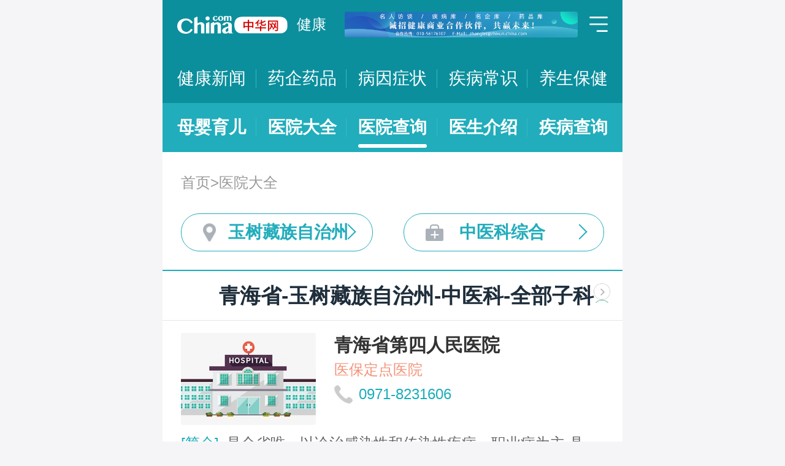

--- FILE ---
content_type: text/html; charset=UTF-8
request_url: https://m.health.china.com/yiyuan/630000_632700_150_3401_0_1.html
body_size: 28145
content:
<!doctype html>
<html>

<head>
    <meta charset="utf-8">
    <meta name="viewport" content="width=device-width,initial-scale=1.0,maximum-scale=1.0,minimum-scale=1.0,user-scalable=no" />
    <title>玉树藏族自治州治疗全部子科室医院「排名靠前」-玉树藏族自治州治疗全部子科室医院哪家好-玉树藏族自治州治疗全部子科室比较好的医院-中华网健康频道</title>
    <meta name="keywords" content="玉树藏族自治州治疗全部子科室医院, 玉树藏族自治州治疗全部子科室医院排名, 玉树藏族自治州治疗全部子科室医院哪家好, 玉树藏族自治州治疗全部子科室比较好的医院">
    <meta name="description" content="玉树藏族自治州治疗全部子科室医院排名靠前的医院有哪些？玉树藏族自治州治疗全部子科室医院哪家好一些？中华网健康频道为广大网民提供专业医院信息，为您提供玉树藏族自治州治疗全部子科室医院排名、玉树藏族自治州治疗全部子科室医院哪家好等相关信息，助您快速查询玉树藏族自治州治疗全部子科室医院电话、科室、口碑、地址、乘车路线等最新信息。">
    <link rel="stylesheet" href="//m.health.china.com/jibing/aresources/css/swiper.min.css" />
    <link rel="stylesheet" href="//m.health.china.com/jibing/aresources/css/style.css" />

    <meta http-equiv="Cache-Control" content="no-siteapp" />
    <meta http-equiv="Cache-Control" content="no-transform" />
    <meta name="applicable-device" content="mobile">
    <link rel="canonical" href="https://health.china.com/yiyuan/630000_632700_150_3401_0_1.html"/>
</head>


<body>
<!-- /static/etc/header.shtml start -->
<header>
    <section class="top-bar clearfix">
        <a href="/" class="logo"></a>
        <span class="header_txt"><a href="/">健康</a></span>
        <div class="banner">
            <!-- /ggw/m/index.html cmsmod:13004156 738*80 start -->

<a href="https://health.china.com/html/xw/13003179/20210413/39472292.html" target="_blank"><img src="https://img0.utuku.imgcdc.com/0x0/health/20210415/38b7220a-c0fa-476e-a568-2495dffa0265.jpg"></a>


<!-- /ggw/m/index.html end -->
        </div>
        <div class="menu"></div>
    </section>
    <nav class="nav">
        <a href="/html/xw/">健康新闻</a>
		<a href="/yaoqi/news/">药企药品</a>
        <a href="/jibing/byzz/">病因症状</a>
        <a href="/html/jb/">疾病常识</a>
        <a href="/html/ys/">养生保健</a>
        
    </nav>
    <nav class="sub-nav">
	<a href="/html/baby/">母婴育儿</a>
        <a href="/hospital/">医院大全</a>
        <a href="/yiyuan/">医院查询</a>
        <a href="/yiyuan/health_doctor_list.html">医生介绍</a>
        <a href="/jibing/">疾病查询</a>
       
    </nav>
</header>
<div class="floating-shade">
    <div class="floating-layer">
        <div class="fl-header">
            <span>快速导航</span><i class="fl-close"></i>
        </div>
        <div class="fl-tm-body">
            <ul class="health-nav-list" id="js-health-nav">
                <li><a href="/">健康首页</a></li>
                <li><a href="/html/xw/">健康新闻</a></li>
                <li><a href="/hyrd/">行业热点</a></li>
                <li><a href="/ylqy/">医疗前沿</a></li>
                <li><a href="/jkgc/">健康观察</a></li>
                <li><a href="/html/jb/">疾病常识</a></li>
                <li><a href="/jkyy/">健康谣言</a></li>
                <li><a href="/tsjk/">图说健康</a></li>
                <li><a href="/html/stmm/">身体密码</a></li>
                <li><a href="/html/ys/">养生保健</a></li>
                <li><a href="/ysyy/">饮食营养</a></li>
                <li><a href="/lxsh/">两性健康</a></li>
                <li><a href="/xljk/">心理健康</a></li>
                <li><a href="/html/baby/">母婴育儿</a></li>
                <li><a href="/spyp/">食品药品</a></li>
                <li><a href="/jcws/">基层卫生</a></li>
                <li><a href="/dfdt/">地方动态</a></li>
                <li><a href="/zyyw/">中医要闻</a></li>
                <li><a href="/yscs/">医史传说</a></li>
                <li><a href="/ldmy/">历代名医</a></li>
                <li><a href="/mryzy/">名人与中医</a></li>
                <li><a href="/yiyuan/health_hospital_list.html">医院查询</a></li>
                <li><a href="/yiyuan/health_doctor_list.html">医生介绍</a></li>
                <li><a href="/tsyl/">特色医疗</a></li>
                <li><a href="/news/">热门资讯</a></li>
            </ul>
        </div>
    </div>
    <div class="floating-bg"></div>
</div>
<!-- /static/etc/header.shtml end -->


<!--<div class="crumbs mt10">-->
<!--    <a href="//m.healht.china.com">首页</a>&gt;<a href="/yiyuan/">医院大全</a>-->
<!--</div>-->
<!--<div class="mt10 group">-->
<!--    <div class="group-row">-->
<!--        <div class="gr-key">按地域：</div>-->
<!--        <div class="gr-value gr-value-6 category" id="pro">-->
<!--            --><!--        </div>-->
<!--        <div class="gr-value-sub gr-value-5 category" id="city">-->
<!--            --><!--        </div>-->
<!--        <div class="group-row-btn">显示全部</div>-->
<!---->
<!--    </div>-->
<!---->
<!--    <div class="group-row">-->
<!--        <div class="gr-key">按科室：</div>-->
<!--        <div class="gr-value gr-value-3 category">-->
<!--            --><!--        </div>-->
<!--        <div class="gr-value-sub gr-value-3 category">-->
<!--            --><!--        </div>-->
<!--        <div class="group-row-btn">显示全部</div>-->
<!--    </div>-->
<!--</div>-->

<section class="wrap">
    <div class="crumbs">
        <a href="//m.healht.china.com">首页</a>&gt;<a href="/yiyuan/">医院大全</a>
    </div>
</section>
<section class="wrap">
    <ul class="h-filter">
        <li class="h-filter-loc">玉树藏族自治州</li>
        <li class="h-filter-dep">中医科综合</li>
    </ul>
</section>

<section class="h-filter-layer loc-layer">
    <div class="h-filter-bd">
        <i class="close">关闭</i>
        <div class="tab">
            <ul class="tabnav js-tabnav">
                <li class="current">北京市</li><li >天津市</li><li >河北省</li><li >山西省</li><li >内蒙古</li><li >辽宁省</li><li >吉林省</li><li >黑龙江省</li><li >上海市</li><li >江苏省</li><li >浙江省</li><li >安徽省</li><li >福建省</li><li >江西省</li><li >山东省</li><li >河南省</li><li >湖北省</li><li >湖南省</li><li >广东省</li><li >广西</li><li >海南省</li><li >重庆市</li><li >四川省</li><li >贵州省</li><li >云南省</li><li >西藏</li><li >陕西省</li><li >甘肃省</li><li >青海省</li><li >宁夏</li><li >新疆</li>            </ul>
            <div class="tabcontent"><div class="item"><a href="https://m.health.china.com/yiyuan/110000_0_150_3401_0_1.html">不限</a><a href="https://m.health.china.com/yiyuan/110000_110101_150_3401_0_1.html">东城区</a><a href="https://m.health.china.com/yiyuan/110000_110102_150_3401_0_1.html">西城区</a><a href="https://m.health.china.com/yiyuan/110000_110105_150_3401_0_1.html">朝阳区</a><a href="https://m.health.china.com/yiyuan/110000_110106_150_3401_0_1.html">丰台区</a><a href="https://m.health.china.com/yiyuan/110000_110107_150_3401_0_1.html">石景山区</a><a href="https://m.health.china.com/yiyuan/110000_110108_150_3401_0_1.html">海淀区</a><a href="https://m.health.china.com/yiyuan/110000_110109_150_3401_0_1.html">门头沟区</a><a href="https://m.health.china.com/yiyuan/110000_110111_150_3401_0_1.html">房山区</a><a href="https://m.health.china.com/yiyuan/110000_110112_150_3401_0_1.html">通州区</a><a href="https://m.health.china.com/yiyuan/110000_110113_150_3401_0_1.html">顺义区</a><a href="https://m.health.china.com/yiyuan/110000_110114_150_3401_0_1.html">昌平区</a><a href="https://m.health.china.com/yiyuan/110000_110115_150_3401_0_1.html">大兴区</a><a href="https://m.health.china.com/yiyuan/110000_110116_150_3401_0_1.html">怀柔区</a><a href="https://m.health.china.com/yiyuan/110000_110117_150_3401_0_1.html">平谷区</a><a href="https://m.health.china.com/yiyuan/110000_110228_150_3401_0_1.html">密云县</a><a href="https://m.health.china.com/yiyuan/110000_110229_150_3401_0_1.html">延庆县</a></div><div class="item"><a href="https://m.health.china.com/yiyuan/120000_0_150_3401_0_1.html">不限</a><a href="https://m.health.china.com/yiyuan/120000_120101_150_3401_0_1.html">和平区</a><a href="https://m.health.china.com/yiyuan/120000_120102_150_3401_0_1.html">河东区</a><a href="https://m.health.china.com/yiyuan/120000_120103_150_3401_0_1.html">河西区</a><a href="https://m.health.china.com/yiyuan/120000_120104_150_3401_0_1.html">南开区</a><a href="https://m.health.china.com/yiyuan/120000_120105_150_3401_0_1.html">河北区</a><a href="https://m.health.china.com/yiyuan/120000_120106_150_3401_0_1.html">红桥区</a><a href="https://m.health.china.com/yiyuan/120000_120110_150_3401_0_1.html">东丽区</a><a href="https://m.health.china.com/yiyuan/120000_120111_150_3401_0_1.html">西青区</a><a href="https://m.health.china.com/yiyuan/120000_120112_150_3401_0_1.html">津南区</a><a href="https://m.health.china.com/yiyuan/120000_120113_150_3401_0_1.html">北辰区</a><a href="https://m.health.china.com/yiyuan/120000_120114_150_3401_0_1.html">武清区</a><a href="https://m.health.china.com/yiyuan/120000_120115_150_3401_0_1.html">宝坻区</a><a href="https://m.health.china.com/yiyuan/120000_120116_150_3401_0_1.html">滨海新区</a><a href="https://m.health.china.com/yiyuan/120000_120117_150_3401_0_1.html">宁河区</a><a href="https://m.health.china.com/yiyuan/120000_120118_150_3401_0_1.html">静海区</a><a href="https://m.health.china.com/yiyuan/120000_120225_150_3401_0_1.html">蓟县</a></div><div class="item"><a href="https://m.health.china.com/yiyuan/130000_0_150_3401_0_1.html">不限</a><a href="https://m.health.china.com/yiyuan/130000_130100_150_3401_0_1.html">石家庄市</a><a href="https://m.health.china.com/yiyuan/130000_130200_150_3401_0_1.html">唐山市</a><a href="https://m.health.china.com/yiyuan/130000_130300_150_3401_0_1.html">秦皇岛市</a><a href="https://m.health.china.com/yiyuan/130000_130400_150_3401_0_1.html">邯郸市</a><a href="https://m.health.china.com/yiyuan/130000_130500_150_3401_0_1.html">邢台市</a><a href="https://m.health.china.com/yiyuan/130000_130600_150_3401_0_1.html">保定市</a><a href="https://m.health.china.com/yiyuan/130000_130700_150_3401_0_1.html">张家口市</a><a href="https://m.health.china.com/yiyuan/130000_130800_150_3401_0_1.html">承德市</a><a href="https://m.health.china.com/yiyuan/130000_130900_150_3401_0_1.html">沧州市</a><a href="https://m.health.china.com/yiyuan/130000_131000_150_3401_0_1.html">廊坊市</a><a href="https://m.health.china.com/yiyuan/130000_131100_150_3401_0_1.html">衡水市</a><a href="https://m.health.china.com/yiyuan/130000_139000_150_3401_0_1.html">省直辖县级行政区划</a></div><div class="item"><a href="https://m.health.china.com/yiyuan/140000_0_150_3401_0_1.html">不限</a><a href="https://m.health.china.com/yiyuan/140000_140100_150_3401_0_1.html">太原市</a><a href="https://m.health.china.com/yiyuan/140000_140200_150_3401_0_1.html">大同市</a><a href="https://m.health.china.com/yiyuan/140000_140300_150_3401_0_1.html">阳泉市</a><a href="https://m.health.china.com/yiyuan/140000_140400_150_3401_0_1.html">长治市</a><a href="https://m.health.china.com/yiyuan/140000_140500_150_3401_0_1.html">晋城市</a><a href="https://m.health.china.com/yiyuan/140000_140600_150_3401_0_1.html">朔州市</a><a href="https://m.health.china.com/yiyuan/140000_140700_150_3401_0_1.html">晋中市</a><a href="https://m.health.china.com/yiyuan/140000_140800_150_3401_0_1.html">运城市</a><a href="https://m.health.china.com/yiyuan/140000_140900_150_3401_0_1.html">忻州市</a><a href="https://m.health.china.com/yiyuan/140000_141000_150_3401_0_1.html">临汾市</a><a href="https://m.health.china.com/yiyuan/140000_141100_150_3401_0_1.html">吕梁市</a></div><div class="item"><a href="https://m.health.china.com/yiyuan/150000_0_150_3401_0_1.html">不限</a><a href="https://m.health.china.com/yiyuan/150000_150100_150_3401_0_1.html">呼和浩特市</a><a href="https://m.health.china.com/yiyuan/150000_150200_150_3401_0_1.html">包头市</a><a href="https://m.health.china.com/yiyuan/150000_150300_150_3401_0_1.html">乌海市</a><a href="https://m.health.china.com/yiyuan/150000_150400_150_3401_0_1.html">赤峰市</a><a href="https://m.health.china.com/yiyuan/150000_150500_150_3401_0_1.html">通辽市</a><a href="https://m.health.china.com/yiyuan/150000_150600_150_3401_0_1.html">鄂尔多斯市</a><a href="https://m.health.china.com/yiyuan/150000_150700_150_3401_0_1.html">呼伦贝尔市</a><a href="https://m.health.china.com/yiyuan/150000_150800_150_3401_0_1.html">巴彦淖尔市</a><a href="https://m.health.china.com/yiyuan/150000_150900_150_3401_0_1.html">乌兰察布市</a><a href="https://m.health.china.com/yiyuan/150000_152200_150_3401_0_1.html">兴安盟</a><a href="https://m.health.china.com/yiyuan/150000_152500_150_3401_0_1.html">锡林郭勒盟</a><a href="https://m.health.china.com/yiyuan/150000_152900_150_3401_0_1.html">阿拉善盟</a></div><div class="item"><a href="https://m.health.china.com/yiyuan/210000_0_150_3401_0_1.html">不限</a><a href="https://m.health.china.com/yiyuan/210000_210100_150_3401_0_1.html">沈阳市</a><a href="https://m.health.china.com/yiyuan/210000_210200_150_3401_0_1.html">大连市</a><a href="https://m.health.china.com/yiyuan/210000_210300_150_3401_0_1.html">鞍山市</a><a href="https://m.health.china.com/yiyuan/210000_210400_150_3401_0_1.html">抚顺市</a><a href="https://m.health.china.com/yiyuan/210000_210500_150_3401_0_1.html">本溪市</a><a href="https://m.health.china.com/yiyuan/210000_210600_150_3401_0_1.html">丹东市</a><a href="https://m.health.china.com/yiyuan/210000_210700_150_3401_0_1.html">锦州市</a><a href="https://m.health.china.com/yiyuan/210000_210800_150_3401_0_1.html">营口市</a><a href="https://m.health.china.com/yiyuan/210000_210900_150_3401_0_1.html">阜新市</a><a href="https://m.health.china.com/yiyuan/210000_211000_150_3401_0_1.html">辽阳市</a><a href="https://m.health.china.com/yiyuan/210000_211100_150_3401_0_1.html">盘锦市</a><a href="https://m.health.china.com/yiyuan/210000_211200_150_3401_0_1.html">铁岭市</a><a href="https://m.health.china.com/yiyuan/210000_211300_150_3401_0_1.html">朝阳市</a><a href="https://m.health.china.com/yiyuan/210000_211400_150_3401_0_1.html">葫芦岛市</a></div><div class="item"><a href="https://m.health.china.com/yiyuan/220000_0_150_3401_0_1.html">不限</a><a href="https://m.health.china.com/yiyuan/220000_220100_150_3401_0_1.html">长春市</a><a href="https://m.health.china.com/yiyuan/220000_220200_150_3401_0_1.html">吉林市</a><a href="https://m.health.china.com/yiyuan/220000_220300_150_3401_0_1.html">四平市</a><a href="https://m.health.china.com/yiyuan/220000_220400_150_3401_0_1.html">辽源市</a><a href="https://m.health.china.com/yiyuan/220000_220500_150_3401_0_1.html">通化市</a><a href="https://m.health.china.com/yiyuan/220000_220600_150_3401_0_1.html">白山市</a><a href="https://m.health.china.com/yiyuan/220000_220700_150_3401_0_1.html">松原市</a><a href="https://m.health.china.com/yiyuan/220000_220800_150_3401_0_1.html">白城市</a><a href="https://m.health.china.com/yiyuan/220000_222400_150_3401_0_1.html">延边朝鲜族自治州</a></div><div class="item"><a href="https://m.health.china.com/yiyuan/230000_0_150_3401_0_1.html">不限</a><a href="https://m.health.china.com/yiyuan/230000_230100_150_3401_0_1.html">哈尔滨市</a><a href="https://m.health.china.com/yiyuan/230000_230200_150_3401_0_1.html">齐齐哈尔市</a><a href="https://m.health.china.com/yiyuan/230000_230300_150_3401_0_1.html">鸡西市</a><a href="https://m.health.china.com/yiyuan/230000_230400_150_3401_0_1.html">鹤岗市</a><a href="https://m.health.china.com/yiyuan/230000_230500_150_3401_0_1.html">双鸭山市</a><a href="https://m.health.china.com/yiyuan/230000_230600_150_3401_0_1.html">大庆市</a><a href="https://m.health.china.com/yiyuan/230000_230700_150_3401_0_1.html">伊春市</a><a href="https://m.health.china.com/yiyuan/230000_230800_150_3401_0_1.html">佳木斯市</a><a href="https://m.health.china.com/yiyuan/230000_230900_150_3401_0_1.html">七台河市</a><a href="https://m.health.china.com/yiyuan/230000_231000_150_3401_0_1.html">牡丹江市</a><a href="https://m.health.china.com/yiyuan/230000_231100_150_3401_0_1.html">黑河市</a><a href="https://m.health.china.com/yiyuan/230000_231200_150_3401_0_1.html">绥化市</a><a href="https://m.health.china.com/yiyuan/230000_232700_150_3401_0_1.html">大兴安岭地区</a></div><div class="item"><a href="https://m.health.china.com/yiyuan/200000_0_150_3401_0_1.html">不限</a><a href="https://m.health.china.com/yiyuan/200000_200003_150_3401_0_1.html">黄浦区</a><a href="https://m.health.china.com/yiyuan/200000_200030_150_3401_0_1.html">徐汇区</a><a href="https://m.health.china.com/yiyuan/200000_200050_150_3401_0_1.html">长宁区</a><a href="https://m.health.china.com/yiyuan/200000_200040_150_3401_0_1.html">静安区</a><a href="https://m.health.china.com/yiyuan/200000_200333_150_3401_0_1.html">普陀区</a><a href="https://m.health.china.com/yiyuan/200000_200070_150_3401_0_1.html">闸北区</a><a href="https://m.health.china.com/yiyuan/200000_200080_150_3401_0_1.html">虹口区</a><a href="https://m.health.china.com/yiyuan/200000_200090_150_3401_0_1.html">杨浦区</a><a href="https://m.health.china.com/yiyuan/200000_201100_150_3401_0_1.html">闵行区</a><a href="https://m.health.china.com/yiyuan/200000_201900_150_3401_0_1.html">宝山区</a><a href="https://m.health.china.com/yiyuan/200000_201800_150_3401_0_1.html">嘉定区</a><a href="https://m.health.china.com/yiyuan/200000_201200_150_3401_0_1.html">浦东新区</a><a href="https://m.health.china.com/yiyuan/200000_200540_150_3401_0_1.html">金山区</a><a href="https://m.health.china.com/yiyuan/200000_201600_150_3401_0_1.html">松江区</a><a href="https://m.health.china.com/yiyuan/200000_201700_150_3401_0_1.html">青浦区</a><a href="https://m.health.china.com/yiyuan/200000_201400_150_3401_0_1.html">奉贤区</a><a href="https://m.health.china.com/yiyuan/200000_202150_150_3401_0_1.html">崇明县</a></div><div class="item"><a href="https://m.health.china.com/yiyuan/320000_0_150_3401_0_1.html">不限</a><a href="https://m.health.china.com/yiyuan/320000_320100_150_3401_0_1.html">南京市</a><a href="https://m.health.china.com/yiyuan/320000_320200_150_3401_0_1.html">无锡市</a><a href="https://m.health.china.com/yiyuan/320000_320300_150_3401_0_1.html">徐州市</a><a href="https://m.health.china.com/yiyuan/320000_320400_150_3401_0_1.html">常州市</a><a href="https://m.health.china.com/yiyuan/320000_320500_150_3401_0_1.html">苏州市</a><a href="https://m.health.china.com/yiyuan/320000_320600_150_3401_0_1.html">南通市</a><a href="https://m.health.china.com/yiyuan/320000_320700_150_3401_0_1.html">连云港市</a><a href="https://m.health.china.com/yiyuan/320000_320800_150_3401_0_1.html">淮安市</a><a href="https://m.health.china.com/yiyuan/320000_320900_150_3401_0_1.html">盐城市</a><a href="https://m.health.china.com/yiyuan/320000_321000_150_3401_0_1.html">扬州市</a><a href="https://m.health.china.com/yiyuan/320000_321100_150_3401_0_1.html">镇江市</a><a href="https://m.health.china.com/yiyuan/320000_321200_150_3401_0_1.html">泰州市</a><a href="https://m.health.china.com/yiyuan/320000_321300_150_3401_0_1.html">宿迁市</a></div><div class="item"><a href="https://m.health.china.com/yiyuan/330000_0_150_3401_0_1.html">不限</a><a href="https://m.health.china.com/yiyuan/330000_330100_150_3401_0_1.html">杭州市</a><a href="https://m.health.china.com/yiyuan/330000_330200_150_3401_0_1.html">宁波市</a><a href="https://m.health.china.com/yiyuan/330000_330300_150_3401_0_1.html">温州市</a><a href="https://m.health.china.com/yiyuan/330000_330400_150_3401_0_1.html">嘉兴市</a><a href="https://m.health.china.com/yiyuan/330000_330500_150_3401_0_1.html">湖州市</a><a href="https://m.health.china.com/yiyuan/330000_330600_150_3401_0_1.html">绍兴市</a><a href="https://m.health.china.com/yiyuan/330000_330700_150_3401_0_1.html">金华市</a><a href="https://m.health.china.com/yiyuan/330000_330800_150_3401_0_1.html">衢州市</a><a href="https://m.health.china.com/yiyuan/330000_330900_150_3401_0_1.html">舟山市</a><a href="https://m.health.china.com/yiyuan/330000_331000_150_3401_0_1.html">台州市</a><a href="https://m.health.china.com/yiyuan/330000_331100_150_3401_0_1.html">丽水市</a></div><div class="item"><a href="https://m.health.china.com/yiyuan/340000_0_150_3401_0_1.html">不限</a><a href="https://m.health.china.com/yiyuan/340000_340100_150_3401_0_1.html">合肥市</a><a href="https://m.health.china.com/yiyuan/340000_340200_150_3401_0_1.html">芜湖市</a><a href="https://m.health.china.com/yiyuan/340000_340300_150_3401_0_1.html">蚌埠市</a><a href="https://m.health.china.com/yiyuan/340000_340400_150_3401_0_1.html">淮南市</a><a href="https://m.health.china.com/yiyuan/340000_340500_150_3401_0_1.html">马鞍山市</a><a href="https://m.health.china.com/yiyuan/340000_340600_150_3401_0_1.html">淮北市</a><a href="https://m.health.china.com/yiyuan/340000_340700_150_3401_0_1.html">铜陵市</a><a href="https://m.health.china.com/yiyuan/340000_340800_150_3401_0_1.html">安庆市</a><a href="https://m.health.china.com/yiyuan/340000_341000_150_3401_0_1.html">黄山市</a><a href="https://m.health.china.com/yiyuan/340000_341100_150_3401_0_1.html">滁州市</a><a href="https://m.health.china.com/yiyuan/340000_341200_150_3401_0_1.html">阜阳市</a><a href="https://m.health.china.com/yiyuan/340000_341300_150_3401_0_1.html">宿州市</a><a href="https://m.health.china.com/yiyuan/340000_341500_150_3401_0_1.html">六安市</a><a href="https://m.health.china.com/yiyuan/340000_341600_150_3401_0_1.html">亳州市</a><a href="https://m.health.china.com/yiyuan/340000_341700_150_3401_0_1.html">池州市</a><a href="https://m.health.china.com/yiyuan/340000_341800_150_3401_0_1.html">宣城市</a></div><div class="item"><a href="https://m.health.china.com/yiyuan/350000_0_150_3401_0_1.html">不限</a><a href="https://m.health.china.com/yiyuan/350000_350100_150_3401_0_1.html">福州市</a><a href="https://m.health.china.com/yiyuan/350000_350200_150_3401_0_1.html">厦门市</a><a href="https://m.health.china.com/yiyuan/350000_350300_150_3401_0_1.html">莆田市</a><a href="https://m.health.china.com/yiyuan/350000_350400_150_3401_0_1.html">三明市</a><a href="https://m.health.china.com/yiyuan/350000_350500_150_3401_0_1.html">泉州市</a><a href="https://m.health.china.com/yiyuan/350000_350600_150_3401_0_1.html">漳州市</a><a href="https://m.health.china.com/yiyuan/350000_350700_150_3401_0_1.html">南平市</a><a href="https://m.health.china.com/yiyuan/350000_350800_150_3401_0_1.html">龙岩市</a><a href="https://m.health.china.com/yiyuan/350000_350900_150_3401_0_1.html">宁德市</a></div><div class="item"><a href="https://m.health.china.com/yiyuan/360000_0_150_3401_0_1.html">不限</a><a href="https://m.health.china.com/yiyuan/360000_360100_150_3401_0_1.html">南昌市</a><a href="https://m.health.china.com/yiyuan/360000_360200_150_3401_0_1.html">景德镇市</a><a href="https://m.health.china.com/yiyuan/360000_360300_150_3401_0_1.html">萍乡市</a><a href="https://m.health.china.com/yiyuan/360000_360400_150_3401_0_1.html">九江市</a><a href="https://m.health.china.com/yiyuan/360000_360500_150_3401_0_1.html">新余市</a><a href="https://m.health.china.com/yiyuan/360000_360600_150_3401_0_1.html">鹰潭市</a><a href="https://m.health.china.com/yiyuan/360000_360700_150_3401_0_1.html">赣州市</a><a href="https://m.health.china.com/yiyuan/360000_360800_150_3401_0_1.html">吉安市</a><a href="https://m.health.china.com/yiyuan/360000_360900_150_3401_0_1.html">宜春市</a><a href="https://m.health.china.com/yiyuan/360000_361000_150_3401_0_1.html">抚州市</a><a href="https://m.health.china.com/yiyuan/360000_361100_150_3401_0_1.html">上饶市</a></div><div class="item"><a href="https://m.health.china.com/yiyuan/370000_0_150_3401_0_1.html">不限</a><a href="https://m.health.china.com/yiyuan/370000_370100_150_3401_0_1.html">济南市</a><a href="https://m.health.china.com/yiyuan/370000_370200_150_3401_0_1.html">青岛市</a><a href="https://m.health.china.com/yiyuan/370000_370300_150_3401_0_1.html">淄博市</a><a href="https://m.health.china.com/yiyuan/370000_370400_150_3401_0_1.html">枣庄市</a><a href="https://m.health.china.com/yiyuan/370000_370500_150_3401_0_1.html">东营市</a><a href="https://m.health.china.com/yiyuan/370000_370600_150_3401_0_1.html">烟台市</a><a href="https://m.health.china.com/yiyuan/370000_370700_150_3401_0_1.html">潍坊市</a><a href="https://m.health.china.com/yiyuan/370000_370800_150_3401_0_1.html">济宁市</a><a href="https://m.health.china.com/yiyuan/370000_370900_150_3401_0_1.html">泰安市</a><a href="https://m.health.china.com/yiyuan/370000_371000_150_3401_0_1.html">威海市</a><a href="https://m.health.china.com/yiyuan/370000_371100_150_3401_0_1.html">日照市</a><a href="https://m.health.china.com/yiyuan/370000_371200_150_3401_0_1.html">莱芜市</a><a href="https://m.health.china.com/yiyuan/370000_371300_150_3401_0_1.html">临沂市</a><a href="https://m.health.china.com/yiyuan/370000_371400_150_3401_0_1.html">德州市</a><a href="https://m.health.china.com/yiyuan/370000_371500_150_3401_0_1.html">聊城市</a><a href="https://m.health.china.com/yiyuan/370000_371600_150_3401_0_1.html">滨州市</a><a href="https://m.health.china.com/yiyuan/370000_371700_150_3401_0_1.html">菏泽市</a></div><div class="item"><a href="https://m.health.china.com/yiyuan/410000_0_150_3401_0_1.html">不限</a><a href="https://m.health.china.com/yiyuan/410000_410100_150_3401_0_1.html">郑州市</a><a href="https://m.health.china.com/yiyuan/410000_410200_150_3401_0_1.html">开封市</a><a href="https://m.health.china.com/yiyuan/410000_410300_150_3401_0_1.html">洛阳市</a><a href="https://m.health.china.com/yiyuan/410000_410400_150_3401_0_1.html">平顶山市</a><a href="https://m.health.china.com/yiyuan/410000_410500_150_3401_0_1.html">安阳市</a><a href="https://m.health.china.com/yiyuan/410000_410600_150_3401_0_1.html">鹤壁市</a><a href="https://m.health.china.com/yiyuan/410000_410700_150_3401_0_1.html">新乡市</a><a href="https://m.health.china.com/yiyuan/410000_410800_150_3401_0_1.html">焦作市</a><a href="https://m.health.china.com/yiyuan/410000_410900_150_3401_0_1.html">濮阳市</a><a href="https://m.health.china.com/yiyuan/410000_411000_150_3401_0_1.html">许昌市</a><a href="https://m.health.china.com/yiyuan/410000_411100_150_3401_0_1.html">漯河市</a><a href="https://m.health.china.com/yiyuan/410000_411200_150_3401_0_1.html">三门峡市</a><a href="https://m.health.china.com/yiyuan/410000_411300_150_3401_0_1.html">南阳市</a><a href="https://m.health.china.com/yiyuan/410000_411400_150_3401_0_1.html">商丘市</a><a href="https://m.health.china.com/yiyuan/410000_411500_150_3401_0_1.html">信阳市</a><a href="https://m.health.china.com/yiyuan/410000_411600_150_3401_0_1.html">周口市</a><a href="https://m.health.china.com/yiyuan/410000_411700_150_3401_0_1.html">驻马店市</a><a href="https://m.health.china.com/yiyuan/410000_419000_150_3401_0_1.html">省直辖县级行政区划</a></div><div class="item"><a href="https://m.health.china.com/yiyuan/420000_0_150_3401_0_1.html">不限</a><a href="https://m.health.china.com/yiyuan/420000_420100_150_3401_0_1.html">武汉市</a><a href="https://m.health.china.com/yiyuan/420000_420200_150_3401_0_1.html">黄石市</a><a href="https://m.health.china.com/yiyuan/420000_420300_150_3401_0_1.html">十堰市</a><a href="https://m.health.china.com/yiyuan/420000_420500_150_3401_0_1.html">宜昌市</a><a href="https://m.health.china.com/yiyuan/420000_420600_150_3401_0_1.html">襄阳市</a><a href="https://m.health.china.com/yiyuan/420000_420700_150_3401_0_1.html">鄂州市</a><a href="https://m.health.china.com/yiyuan/420000_420800_150_3401_0_1.html">荆门市</a><a href="https://m.health.china.com/yiyuan/420000_420900_150_3401_0_1.html">孝感市</a><a href="https://m.health.china.com/yiyuan/420000_421000_150_3401_0_1.html">荆州市</a><a href="https://m.health.china.com/yiyuan/420000_421100_150_3401_0_1.html">黄冈市</a><a href="https://m.health.china.com/yiyuan/420000_421200_150_3401_0_1.html">咸宁市</a><a href="https://m.health.china.com/yiyuan/420000_421300_150_3401_0_1.html">随州市</a><a href="https://m.health.china.com/yiyuan/420000_422800_150_3401_0_1.html">恩施土家族苗族自治州</a><a href="https://m.health.china.com/yiyuan/420000_429000_150_3401_0_1.html">省直辖县级行政区划</a></div><div class="item"><a href="https://m.health.china.com/yiyuan/430000_0_150_3401_0_1.html">不限</a><a href="https://m.health.china.com/yiyuan/430000_430100_150_3401_0_1.html">长沙市</a><a href="https://m.health.china.com/yiyuan/430000_430200_150_3401_0_1.html">株洲市</a><a href="https://m.health.china.com/yiyuan/430000_430300_150_3401_0_1.html">湘潭市</a><a href="https://m.health.china.com/yiyuan/430000_430400_150_3401_0_1.html">衡阳市</a><a href="https://m.health.china.com/yiyuan/430000_430500_150_3401_0_1.html">邵阳市</a><a href="https://m.health.china.com/yiyuan/430000_430600_150_3401_0_1.html">岳阳市</a><a href="https://m.health.china.com/yiyuan/430000_430700_150_3401_0_1.html">常德市</a><a href="https://m.health.china.com/yiyuan/430000_430800_150_3401_0_1.html">张家界市</a><a href="https://m.health.china.com/yiyuan/430000_430900_150_3401_0_1.html">益阳市</a><a href="https://m.health.china.com/yiyuan/430000_431000_150_3401_0_1.html">郴州市</a><a href="https://m.health.china.com/yiyuan/430000_431100_150_3401_0_1.html">永州市</a><a href="https://m.health.china.com/yiyuan/430000_431200_150_3401_0_1.html">怀化市</a><a href="https://m.health.china.com/yiyuan/430000_431300_150_3401_0_1.html">娄底市</a><a href="https://m.health.china.com/yiyuan/430000_433100_150_3401_0_1.html">湘西土家族苗族自治州</a></div><div class="item"><a href="https://m.health.china.com/yiyuan/440000_0_150_3401_0_1.html">不限</a><a href="https://m.health.china.com/yiyuan/440000_440100_150_3401_0_1.html">广州市</a><a href="https://m.health.china.com/yiyuan/440000_440200_150_3401_0_1.html">韶关市</a><a href="https://m.health.china.com/yiyuan/440000_440300_150_3401_0_1.html">深圳市</a><a href="https://m.health.china.com/yiyuan/440000_440400_150_3401_0_1.html">珠海市</a><a href="https://m.health.china.com/yiyuan/440000_440500_150_3401_0_1.html">汕头市</a><a href="https://m.health.china.com/yiyuan/440000_440600_150_3401_0_1.html">佛山市</a><a href="https://m.health.china.com/yiyuan/440000_440700_150_3401_0_1.html">江门市</a><a href="https://m.health.china.com/yiyuan/440000_440800_150_3401_0_1.html">湛江市</a><a href="https://m.health.china.com/yiyuan/440000_440900_150_3401_0_1.html">茂名市</a><a href="https://m.health.china.com/yiyuan/440000_441200_150_3401_0_1.html">肇庆市</a><a href="https://m.health.china.com/yiyuan/440000_441300_150_3401_0_1.html">惠州市</a><a href="https://m.health.china.com/yiyuan/440000_441400_150_3401_0_1.html">梅州市</a><a href="https://m.health.china.com/yiyuan/440000_441500_150_3401_0_1.html">汕尾市</a><a href="https://m.health.china.com/yiyuan/440000_441600_150_3401_0_1.html">河源市</a><a href="https://m.health.china.com/yiyuan/440000_441700_150_3401_0_1.html">阳江市</a><a href="https://m.health.china.com/yiyuan/440000_441800_150_3401_0_1.html">清远市</a><a href="https://m.health.china.com/yiyuan/440000_445100_150_3401_0_1.html">潮州市</a><a href="https://m.health.china.com/yiyuan/440000_445200_150_3401_0_1.html">揭阳市</a><a href="https://m.health.china.com/yiyuan/440000_445300_150_3401_0_1.html">云浮市</a><a href="https://m.health.china.com/yiyuan/440000_441900_150_3401_0_1.html">东莞市</a><a href="https://m.health.china.com/yiyuan/440000_442000_150_3401_0_1.html">中山市</a></div><div class="item"><a href="https://m.health.china.com/yiyuan/450000_0_150_3401_0_1.html">不限</a><a href="https://m.health.china.com/yiyuan/450000_450100_150_3401_0_1.html">南宁市</a><a href="https://m.health.china.com/yiyuan/450000_450200_150_3401_0_1.html">柳州市</a><a href="https://m.health.china.com/yiyuan/450000_450300_150_3401_0_1.html">桂林市</a><a href="https://m.health.china.com/yiyuan/450000_450400_150_3401_0_1.html">梧州市</a><a href="https://m.health.china.com/yiyuan/450000_450500_150_3401_0_1.html">北海市</a><a href="https://m.health.china.com/yiyuan/450000_450600_150_3401_0_1.html">防城港市</a><a href="https://m.health.china.com/yiyuan/450000_450700_150_3401_0_1.html">钦州市</a><a href="https://m.health.china.com/yiyuan/450000_450800_150_3401_0_1.html">贵港市</a><a href="https://m.health.china.com/yiyuan/450000_450900_150_3401_0_1.html">玉林市</a><a href="https://m.health.china.com/yiyuan/450000_451000_150_3401_0_1.html">百色市</a><a href="https://m.health.china.com/yiyuan/450000_451100_150_3401_0_1.html">贺州市</a><a href="https://m.health.china.com/yiyuan/450000_451200_150_3401_0_1.html">河池市</a><a href="https://m.health.china.com/yiyuan/450000_451300_150_3401_0_1.html">来宾市</a><a href="https://m.health.china.com/yiyuan/450000_451400_150_3401_0_1.html">崇左市</a></div><div class="item"><a href="https://m.health.china.com/yiyuan/460000_0_150_3401_0_1.html">不限</a><a href="https://m.health.china.com/yiyuan/460000_460100_150_3401_0_1.html">海口市</a><a href="https://m.health.china.com/yiyuan/460000_460200_150_3401_0_1.html">三亚市</a><a href="https://m.health.china.com/yiyuan/460000_460300_150_3401_0_1.html">三沙市</a><a href="https://m.health.china.com/yiyuan/460000_469000_150_3401_0_1.html">省直辖县级行政区划</a></div><div class="item"><a href="https://m.health.china.com/yiyuan/400000_0_150_3401_0_1.html">不限</a><a href="https://m.health.china.com/yiyuan/400000_404000_150_3401_0_1.html">万州区</a><a href="https://m.health.china.com/yiyuan/400000_408000_150_3401_0_1.html">涪陵区</a><a href="https://m.health.china.com/yiyuan/400000_400010_150_3401_0_1.html">渝中区</a><a href="https://m.health.china.com/yiyuan/400000_400080_150_3401_0_1.html">大渡口区</a><a href="https://m.health.china.com/yiyuan/400000_400020_150_3401_0_1.html">江北区</a><a href="https://m.health.china.com/yiyuan/400000_400030_150_3401_0_1.html">沙坪坝区</a><a href="https://m.health.china.com/yiyuan/400000_400050_150_3401_0_1.html">九龙坡区</a><a href="https://m.health.china.com/yiyuan/400000_400064_150_3401_0_1.html">南岸区</a><a href="https://m.health.china.com/yiyuan/400000_400700_150_3401_0_1.html">北碚区</a><a href="https://m.health.china.com/yiyuan/400000_400800_150_3401_0_1.html">綦江区</a><a href="https://m.health.china.com/yiyuan/400000_400900_150_3401_0_1.html">大足区</a><a href="https://m.health.china.com/yiyuan/400000_401120_150_3401_0_1.html">渝北区</a><a href="https://m.health.china.com/yiyuan/400000_401320_150_3401_0_1.html">巴南区</a><a href="https://m.health.china.com/yiyuan/400000_409700_150_3401_0_1.html">黔江区</a><a href="https://m.health.china.com/yiyuan/400000_401220_150_3401_0_1.html">长寿区</a><a href="https://m.health.china.com/yiyuan/400000_402260_150_3401_0_1.html">江津区</a><a href="https://m.health.china.com/yiyuan/400000_401520_150_3401_0_1.html">合川区</a><a href="https://m.health.china.com/yiyuan/400000_402160_150_3401_0_1.html">永川区</a><a href="https://m.health.china.com/yiyuan/400000_408400_150_3401_0_1.html">南川区</a><a href="https://m.health.china.com/yiyuan/400000_402760_150_3401_0_1.html">璧山区</a><a href="https://m.health.china.com/yiyuan/400000_402560_150_3401_0_1.html">铜梁区</a><a href="https://m.health.china.com/yiyuan/400000_402660_150_3401_0_1.html">潼南区</a><a href="https://m.health.china.com/yiyuan/400000_402460_150_3401_0_1.html">荣昌区</a><a href="https://m.health.china.com/yiyuan/400000_405200_150_3401_0_1.html">梁平县</a><a href="https://m.health.china.com/yiyuan/400000_405900_150_3401_0_1.html">城口县</a><a href="https://m.health.china.com/yiyuan/400000_408200_150_3401_0_1.html">丰都县</a><a href="https://m.health.china.com/yiyuan/400000_408300_150_3401_0_1.html">垫江县</a><a href="https://m.health.china.com/yiyuan/400000_408500_150_3401_0_1.html">武隆县</a><a href="https://m.health.china.com/yiyuan/400000_404300_150_3401_0_1.html">忠县</a><a href="https://m.health.china.com/yiyuan/400000_404500_150_3401_0_1.html">云阳县</a><a href="https://m.health.china.com/yiyuan/400000_404600_150_3401_0_1.html">奉节县</a><a href="https://m.health.china.com/yiyuan/400000_404700_150_3401_0_1.html">巫山县</a><a href="https://m.health.china.com/yiyuan/400000_405800_150_3401_0_1.html">巫溪县</a><a href="https://m.health.china.com/yiyuan/400000_409100_150_3401_0_1.html">石柱土家族自治县</a><a href="https://m.health.china.com/yiyuan/400000_409900_150_3401_0_1.html">秀山土家族苗族自治县</a><a href="https://m.health.china.com/yiyuan/400000_409800_150_3401_0_1.html">酉阳土家族苗族自治县</a><a href="https://m.health.china.com/yiyuan/400000_409600_150_3401_0_1.html">彭水苗族土家族自治县</a></div><div class="item"><a href="https://m.health.china.com/yiyuan/510000_0_150_3401_0_1.html">不限</a><a href="https://m.health.china.com/yiyuan/510000_510100_150_3401_0_1.html">成都市</a><a href="https://m.health.china.com/yiyuan/510000_510300_150_3401_0_1.html">自贡市</a><a href="https://m.health.china.com/yiyuan/510000_510400_150_3401_0_1.html">攀枝花市</a><a href="https://m.health.china.com/yiyuan/510000_510500_150_3401_0_1.html">泸州市</a><a href="https://m.health.china.com/yiyuan/510000_510600_150_3401_0_1.html">德阳市</a><a href="https://m.health.china.com/yiyuan/510000_510700_150_3401_0_1.html">绵阳市</a><a href="https://m.health.china.com/yiyuan/510000_510800_150_3401_0_1.html">广元市</a><a href="https://m.health.china.com/yiyuan/510000_510900_150_3401_0_1.html">遂宁市</a><a href="https://m.health.china.com/yiyuan/510000_511000_150_3401_0_1.html">内江市</a><a href="https://m.health.china.com/yiyuan/510000_511100_150_3401_0_1.html">乐山市</a><a href="https://m.health.china.com/yiyuan/510000_511300_150_3401_0_1.html">南充市</a><a href="https://m.health.china.com/yiyuan/510000_511400_150_3401_0_1.html">眉山市</a><a href="https://m.health.china.com/yiyuan/510000_511500_150_3401_0_1.html">宜宾市</a><a href="https://m.health.china.com/yiyuan/510000_511600_150_3401_0_1.html">广安市</a><a href="https://m.health.china.com/yiyuan/510000_511700_150_3401_0_1.html">达州市</a><a href="https://m.health.china.com/yiyuan/510000_511800_150_3401_0_1.html">雅安市</a><a href="https://m.health.china.com/yiyuan/510000_511900_150_3401_0_1.html">巴中市</a><a href="https://m.health.china.com/yiyuan/510000_512000_150_3401_0_1.html">资阳市</a><a href="https://m.health.china.com/yiyuan/510000_513200_150_3401_0_1.html">阿坝藏族羌族自治州</a><a href="https://m.health.china.com/yiyuan/510000_513300_150_3401_0_1.html">甘孜藏族自治州</a><a href="https://m.health.china.com/yiyuan/510000_513400_150_3401_0_1.html">凉山彝族自治州</a></div><div class="item"><a href="https://m.health.china.com/yiyuan/520000_0_150_3401_0_1.html">不限</a><a href="https://m.health.china.com/yiyuan/520000_520100_150_3401_0_1.html">贵阳市</a><a href="https://m.health.china.com/yiyuan/520000_520200_150_3401_0_1.html">六盘水市</a><a href="https://m.health.china.com/yiyuan/520000_520300_150_3401_0_1.html">遵义市</a><a href="https://m.health.china.com/yiyuan/520000_520400_150_3401_0_1.html">安顺市</a><a href="https://m.health.china.com/yiyuan/520000_520500_150_3401_0_1.html">毕节市</a><a href="https://m.health.china.com/yiyuan/520000_520600_150_3401_0_1.html">铜仁市</a><a href="https://m.health.china.com/yiyuan/520000_522300_150_3401_0_1.html">黔西南布依族苗族自治州</a><a href="https://m.health.china.com/yiyuan/520000_522600_150_3401_0_1.html">黔东南苗族侗族自治州</a><a href="https://m.health.china.com/yiyuan/520000_522700_150_3401_0_1.html">黔南布依族苗族自治州</a></div><div class="item"><a href="https://m.health.china.com/yiyuan/530000_0_150_3401_0_1.html">不限</a><a href="https://m.health.china.com/yiyuan/530000_530100_150_3401_0_1.html">昆明市</a><a href="https://m.health.china.com/yiyuan/530000_530300_150_3401_0_1.html">曲靖市</a><a href="https://m.health.china.com/yiyuan/530000_530400_150_3401_0_1.html">玉溪市</a><a href="https://m.health.china.com/yiyuan/530000_530500_150_3401_0_1.html">保山市</a><a href="https://m.health.china.com/yiyuan/530000_530600_150_3401_0_1.html">昭通市</a><a href="https://m.health.china.com/yiyuan/530000_530700_150_3401_0_1.html">丽江市</a><a href="https://m.health.china.com/yiyuan/530000_530800_150_3401_0_1.html">普洱市</a><a href="https://m.health.china.com/yiyuan/530000_530900_150_3401_0_1.html">临沧市</a><a href="https://m.health.china.com/yiyuan/530000_532300_150_3401_0_1.html">楚雄彝族自治州</a><a href="https://m.health.china.com/yiyuan/530000_532500_150_3401_0_1.html">红河哈尼族彝族自治州</a><a href="https://m.health.china.com/yiyuan/530000_532600_150_3401_0_1.html">文山壮族苗族自治州</a><a href="https://m.health.china.com/yiyuan/530000_532800_150_3401_0_1.html">西双版纳傣族自治州</a><a href="https://m.health.china.com/yiyuan/530000_532900_150_3401_0_1.html">大理白族自治州</a><a href="https://m.health.china.com/yiyuan/530000_533100_150_3401_0_1.html">德宏傣族景颇族自治州</a><a href="https://m.health.china.com/yiyuan/530000_533300_150_3401_0_1.html">怒江傈僳族自治州</a><a href="https://m.health.china.com/yiyuan/530000_533400_150_3401_0_1.html">迪庆藏族自治州</a></div><div class="item"><a href="https://m.health.china.com/yiyuan/540000_0_150_3401_0_1.html">不限</a><a href="https://m.health.china.com/yiyuan/540000_540100_150_3401_0_1.html">拉萨市</a><a href="https://m.health.china.com/yiyuan/540000_540200_150_3401_0_1.html">日喀则市</a><a href="https://m.health.china.com/yiyuan/540000_540300_150_3401_0_1.html">昌都市</a><a href="https://m.health.china.com/yiyuan/540000_540400_150_3401_0_1.html">林芝市</a><a href="https://m.health.china.com/yiyuan/540000_542200_150_3401_0_1.html">山南地区</a><a href="https://m.health.china.com/yiyuan/540000_542400_150_3401_0_1.html">那曲地区</a><a href="https://m.health.china.com/yiyuan/540000_542500_150_3401_0_1.html">阿里地区</a></div><div class="item"><a href="https://m.health.china.com/yiyuan/610000_0_150_3401_0_1.html">不限</a><a href="https://m.health.china.com/yiyuan/610000_610100_150_3401_0_1.html">西安市</a><a href="https://m.health.china.com/yiyuan/610000_610200_150_3401_0_1.html">铜川市</a><a href="https://m.health.china.com/yiyuan/610000_610300_150_3401_0_1.html">宝鸡市</a><a href="https://m.health.china.com/yiyuan/610000_610400_150_3401_0_1.html">咸阳市</a><a href="https://m.health.china.com/yiyuan/610000_610500_150_3401_0_1.html">渭南市</a><a href="https://m.health.china.com/yiyuan/610000_610600_150_3401_0_1.html">延安市</a><a href="https://m.health.china.com/yiyuan/610000_610700_150_3401_0_1.html">汉中市</a><a href="https://m.health.china.com/yiyuan/610000_610800_150_3401_0_1.html">榆林市</a><a href="https://m.health.china.com/yiyuan/610000_610900_150_3401_0_1.html">安康市</a><a href="https://m.health.china.com/yiyuan/610000_611000_150_3401_0_1.html">商洛市</a></div><div class="item"><a href="https://m.health.china.com/yiyuan/620000_0_150_3401_0_1.html">不限</a><a href="https://m.health.china.com/yiyuan/620000_620100_150_3401_0_1.html">兰州市</a><a href="https://m.health.china.com/yiyuan/620000_620200_150_3401_0_1.html">嘉峪关市</a><a href="https://m.health.china.com/yiyuan/620000_620300_150_3401_0_1.html">金昌市</a><a href="https://m.health.china.com/yiyuan/620000_620400_150_3401_0_1.html">白银市</a><a href="https://m.health.china.com/yiyuan/620000_620500_150_3401_0_1.html">天水市</a><a href="https://m.health.china.com/yiyuan/620000_620600_150_3401_0_1.html">武威市</a><a href="https://m.health.china.com/yiyuan/620000_620700_150_3401_0_1.html">张掖市</a><a href="https://m.health.china.com/yiyuan/620000_620800_150_3401_0_1.html">平凉市</a><a href="https://m.health.china.com/yiyuan/620000_620900_150_3401_0_1.html">酒泉市</a><a href="https://m.health.china.com/yiyuan/620000_621000_150_3401_0_1.html">庆阳市</a><a href="https://m.health.china.com/yiyuan/620000_621100_150_3401_0_1.html">定西市</a><a href="https://m.health.china.com/yiyuan/620000_621200_150_3401_0_1.html">陇南市</a><a href="https://m.health.china.com/yiyuan/620000_622900_150_3401_0_1.html">临夏回族自治州</a><a href="https://m.health.china.com/yiyuan/620000_623000_150_3401_0_1.html">甘南藏族自治州</a></div><div class="item"><a href="https://m.health.china.com/yiyuan/630000_0_150_3401_0_1.html">不限</a><a href="https://m.health.china.com/yiyuan/630000_630100_150_3401_0_1.html">西宁市</a><a href="https://m.health.china.com/yiyuan/630000_630200_150_3401_0_1.html">海东市</a><a href="https://m.health.china.com/yiyuan/630000_632200_150_3401_0_1.html">海北藏族自治州</a><a href="https://m.health.china.com/yiyuan/630000_632300_150_3401_0_1.html">黄南藏族自治州</a><a href="https://m.health.china.com/yiyuan/630000_632500_150_3401_0_1.html">海南藏族自治州</a><a href="https://m.health.china.com/yiyuan/630000_632600_150_3401_0_1.html">果洛藏族自治州</a><a href="https://m.health.china.com/yiyuan/630000_632700_150_3401_0_1.html">玉树藏族自治州</a><a href="https://m.health.china.com/yiyuan/630000_632800_150_3401_0_1.html">海西蒙古族藏族自治州</a></div><div class="item"><a href="https://m.health.china.com/yiyuan/640000_0_150_3401_0_1.html">不限</a><a href="https://m.health.china.com/yiyuan/640000_640100_150_3401_0_1.html">银川市</a><a href="https://m.health.china.com/yiyuan/640000_640200_150_3401_0_1.html">石嘴山市</a><a href="https://m.health.china.com/yiyuan/640000_640300_150_3401_0_1.html">吴忠市</a><a href="https://m.health.china.com/yiyuan/640000_640400_150_3401_0_1.html">固原市</a><a href="https://m.health.china.com/yiyuan/640000_640500_150_3401_0_1.html">中卫市</a></div><div class="item"><a href="https://m.health.china.com/yiyuan/650000_0_150_3401_0_1.html">不限</a><a href="https://m.health.china.com/yiyuan/650000_650100_150_3401_0_1.html">乌鲁木齐市</a><a href="https://m.health.china.com/yiyuan/650000_650200_150_3401_0_1.html">克拉玛依市</a><a href="https://m.health.china.com/yiyuan/650000_650400_150_3401_0_1.html">吐鲁番市</a><a href="https://m.health.china.com/yiyuan/650000_652200_150_3401_0_1.html">哈密地区</a><a href="https://m.health.china.com/yiyuan/650000_652300_150_3401_0_1.html">昌吉回族自治州</a><a href="https://m.health.china.com/yiyuan/650000_652700_150_3401_0_1.html">博尔塔拉蒙古自治州</a><a href="https://m.health.china.com/yiyuan/650000_652800_150_3401_0_1.html">巴音郭楞蒙古自治州</a><a href="https://m.health.china.com/yiyuan/650000_652900_150_3401_0_1.html">阿克苏地区</a><a href="https://m.health.china.com/yiyuan/650000_653000_150_3401_0_1.html">克孜勒苏柯尔克孜自治州</a><a href="https://m.health.china.com/yiyuan/650000_653100_150_3401_0_1.html">喀什地区</a><a href="https://m.health.china.com/yiyuan/650000_653200_150_3401_0_1.html">和田地区</a><a href="https://m.health.china.com/yiyuan/650000_654000_150_3401_0_1.html">伊犁哈萨克自治州</a><a href="https://m.health.china.com/yiyuan/650000_654200_150_3401_0_1.html">塔城地区</a><a href="https://m.health.china.com/yiyuan/650000_654300_150_3401_0_1.html">阿勒泰地区</a><a href="https://m.health.china.com/yiyuan/650000_659000_150_3401_0_1.html">自治区直辖县级行政区划</a></div>        </div>
    </div>
</section>

<section class="h-filter-layer dep-layer">
    <div class="h-filter-bd">
        <i class="close">关闭</i>
        <div class="tab">
            <ul class="tabnav js-tabnav">
                <li class="current">内科</li><li >外科</li><li >骨科</li><li >眼科</li><li >口腔科</li><li >妇产科</li><li >儿科</li><li >中医科</li><li >肿瘤科</li><li >男科</li><li >皮肤性病科</li><li >感染性疾病科</li><li >精神科</li><li >康复医学科</li><li >医学影像科</li><li >麻醉医学科</li><li >营养科</li><li >其它科室</li><li >耳鼻喉头颈外科</li><li >整形美容科</li><li >生殖中心</li><li >医技科</li><li >戒瘾科</li>            </ul>
            <div class="tabcontent">
                <div class="item"><a href="https://m.health.china.com/yiyuan/630000_632700_143_0_0_1.html">不限</a><a href="https://m.health.china.com/yiyuan/630000_632700_143_276_0_1.html">消化内科</a><a href="https://m.health.china.com/yiyuan/630000_632700_143_277_0_1.html">心血管内科</a><a href="https://m.health.china.com/yiyuan/630000_632700_143_278_0_1.html">神经内科</a><a href="https://m.health.china.com/yiyuan/630000_632700_143_279_0_1.html">呼吸内科</a><a href="https://m.health.china.com/yiyuan/630000_632700_143_280_0_1.html">内分泌代谢科</a><a href="https://m.health.china.com/yiyuan/630000_632700_143_281_0_1.html">血液内科</a><a href="https://m.health.china.com/yiyuan/630000_632700_143_282_0_1.html">肾内科</a><a href="https://m.health.china.com/yiyuan/630000_632700_143_283_0_1.html">风湿免疫科</a><a href="https://m.health.china.com/yiyuan/630000_632700_143_284_0_1.html">普通内科</a><a href="https://m.health.china.com/yiyuan/630000_632700_143_285_0_1.html">老年病科</a><a href="https://m.health.china.com/yiyuan/630000_632700_143_3313_0_1.html">胃肠科</a></div><div class="item"><a href="https://m.health.china.com/yiyuan/630000_632700_144_0_0_1.html">不限</a><a href="https://m.health.china.com/yiyuan/630000_632700_144_286_0_1.html">普通外科</a><a href="https://m.health.china.com/yiyuan/630000_632700_144_287_0_1.html">神经外科</a><a href="https://m.health.china.com/yiyuan/630000_632700_144_288_0_1.html">泌尿外科</a><a href="https://m.health.china.com/yiyuan/630000_632700_144_289_0_1.html">肝胆外科</a><a href="https://m.health.china.com/yiyuan/630000_632700_144_290_0_1.html">心脏外科</a><a href="https://m.health.china.com/yiyuan/630000_632700_144_291_0_1.html">胸外科</a><a href="https://m.health.china.com/yiyuan/630000_632700_144_292_0_1.html">血管外科</a><a href="https://m.health.china.com/yiyuan/630000_632700_144_293_0_1.html">耳鼻喉科</a><a href="https://m.health.china.com/yiyuan/630000_632700_144_294_0_1.html">肛肠科</a><a href="https://m.health.china.com/yiyuan/630000_632700_144_295_0_1.html">整形外科</a><a href="https://m.health.china.com/yiyuan/630000_632700_144_3137_0_1.html">乳腺外科</a><a href="https://m.health.china.com/yiyuan/630000_632700_144_3138_0_1.html">甲状腺外科</a><a href="https://m.health.china.com/yiyuan/630000_632700_144_3278_0_1.html">乳腺炎</a><a href="https://m.health.china.com/yiyuan/630000_632700_144_3279_0_1.html">乳腺癌</a><a href="https://m.health.china.com/yiyuan/630000_632700_144_3280_0_1.html">乳腺纤维瘤</a><a href="https://m.health.china.com/yiyuan/630000_632700_144_3281_0_1.html">乳腺肿瘤</a><a href="https://m.health.china.com/yiyuan/630000_632700_144_3369_0_1.html">烧伤科</a><a href="https://m.health.china.com/yiyuan/630000_632700_144_3371_0_1.html">心胸外科</a><a href="https://m.health.china.com/yiyuan/630000_632700_144_3372_0_1.html">疼痛麻醉科</a></div><div class="item"><a href="https://m.health.china.com/yiyuan/630000_632700_145_0_0_1.html">不限</a><a href="https://m.health.china.com/yiyuan/630000_632700_145_297_0_1.html">骨关节科</a><a href="https://m.health.china.com/yiyuan/630000_632700_145_298_0_1.html">脊柱外科</a><a href="https://m.health.china.com/yiyuan/630000_632700_145_299_0_1.html">创伤骨科</a><a href="https://m.health.china.com/yiyuan/630000_632700_145_3140_0_1.html">股骨头坏死</a><a href="https://m.health.china.com/yiyuan/630000_632700_145_3141_0_1.html">风湿骨病</a><a href="https://m.health.china.com/yiyuan/630000_632700_145_3142_0_1.html">骨伤外科</a><a href="https://m.health.china.com/yiyuan/630000_632700_145_3219_0_1.html">腰椎间盘突出</a><a href="https://m.health.china.com/yiyuan/630000_632700_145_3395_0_1.html">骨外科</a><a href="https://m.health.china.com/yiyuan/630000_632700_145_3397_0_1.html">手足外科</a></div><div class="item"><a href="https://m.health.china.com/yiyuan/630000_632700_146_0_0_1.html">不限</a><a href="https://m.health.china.com/yiyuan/630000_632700_146_301_0_1.html">白内障科</a><a href="https://m.health.china.com/yiyuan/630000_632700_146_302_0_1.html">青光眼科</a><a href="https://m.health.china.com/yiyuan/630000_632700_146_303_0_1.html">眼底病科</a><a href="https://m.health.china.com/yiyuan/630000_632700_146_304_0_1.html">眼外伤科</a><a href="https://m.health.china.com/yiyuan/630000_632700_146_3144_0_1.html">小儿弱视</a><a href="https://m.health.china.com/yiyuan/630000_632700_146_3240_0_1.html">近视</a><a href="https://m.health.china.com/yiyuan/630000_632700_146_3241_0_1.html">斜视</a><a href="https://m.health.china.com/yiyuan/630000_632700_146_3242_0_1.html">飞蚊症</a><a href="https://m.health.china.com/yiyuan/630000_632700_146_3243_0_1.html">干眼症</a><a href="https://m.health.china.com/yiyuan/630000_632700_146_3244_0_1.html">验光配镜</a><a href="https://m.health.china.com/yiyuan/630000_632700_146_3245_0_1.html">视网膜脱落</a></div><div class="item"><a href="https://m.health.china.com/yiyuan/630000_632700_147_0_0_1.html">不限</a><a href="https://m.health.china.com/yiyuan/630000_632700_147_305_0_1.html">口腔科</a><a href="https://m.health.china.com/yiyuan/630000_632700_147_306_0_1.html">颌面外科</a><a href="https://m.health.china.com/yiyuan/630000_632700_147_307_0_1.html">牙周科</a><a href="https://m.health.china.com/yiyuan/630000_632700_147_308_0_1.html">牙体牙髓科</a><a href="https://m.health.china.com/yiyuan/630000_632700_147_309_0_1.html">正畸科</a><a href="https://m.health.china.com/yiyuan/630000_632700_147_310_0_1.html">口腔修复科</a><a href="https://m.health.china.com/yiyuan/630000_632700_147_311_0_1.html">种植科</a><a href="https://m.health.china.com/yiyuan/630000_632700_147_3314_0_1.html">牙齿矫正</a><a href="https://m.health.china.com/yiyuan/630000_632700_147_3315_0_1.html">补牙</a><a href="https://m.health.china.com/yiyuan/630000_632700_147_3316_0_1.html">拔牙</a><a href="https://m.health.china.com/yiyuan/630000_632700_147_3317_0_1.html">根管治疗</a></div><div class="item"><a href="https://m.health.china.com/yiyuan/630000_632700_148_0_0_1.html">不限</a><a href="https://m.health.china.com/yiyuan/630000_632700_148_312_0_1.html">妇科</a><a href="https://m.health.china.com/yiyuan/630000_632700_148_313_0_1.html">产科</a><a href="https://m.health.china.com/yiyuan/630000_632700_148_314_0_1.html">产前诊断科</a><a href="https://m.health.china.com/yiyuan/630000_632700_148_315_0_1.html">生殖医学科</a><a href="https://m.health.china.com/yiyuan/630000_632700_148_316_0_1.html">计划生育科</a><a href="https://m.health.china.com/yiyuan/630000_632700_148_318_0_1.html">遗传咨询科</a><a href="https://m.health.china.com/yiyuan/630000_632700_148_3147_0_1.html">内分泌疾病</a><a href="https://m.health.china.com/yiyuan/630000_632700_148_3148_0_1.html">妇科炎症</a><a href="https://m.health.china.com/yiyuan/630000_632700_148_3149_0_1.html">子宫腺肌症科</a><a href="https://m.health.china.com/yiyuan/630000_632700_148_3150_0_1.html">妇科肿瘤</a><a href="https://m.health.china.com/yiyuan/630000_632700_148_3151_0_1.html">不孕不育</a><a href="https://m.health.china.com/yiyuan/630000_632700_148_3153_0_1.html">围产医学部</a><a href="https://m.health.china.com/yiyuan/630000_632700_148_3202_0_1.html">宫颈疾病</a><a href="https://m.health.china.com/yiyuan/630000_632700_148_3333_0_1.html">孕期检查</a><a href="https://m.health.china.com/yiyuan/630000_632700_148_3374_0_1.html">妇产科综合</a></div><div class="item"><a href="https://m.health.china.com/yiyuan/630000_632700_149_0_0_1.html">不限</a><a href="https://m.health.china.com/yiyuan/630000_632700_149_319_0_1.html">儿科</a><a href="https://m.health.china.com/yiyuan/630000_632700_149_320_0_1.html">小儿外科</a><a href="https://m.health.china.com/yiyuan/630000_632700_149_321_0_1.html">新生儿科</a><a href="https://m.health.china.com/yiyuan/630000_632700_149_322_0_1.html">小儿呼吸科</a><a href="https://m.health.china.com/yiyuan/630000_632700_149_323_0_1.html">小儿消化科</a><a href="https://m.health.china.com/yiyuan/630000_632700_149_324_0_1.html">小儿神经外科</a><a href="https://m.health.china.com/yiyuan/630000_632700_149_325_0_1.html">小儿神经内科</a><a href="https://m.health.china.com/yiyuan/630000_632700_149_326_0_1.html">小儿血液科</a><a href="https://m.health.china.com/yiyuan/630000_632700_149_327_0_1.html">小儿内分泌科</a><a href="https://m.health.china.com/yiyuan/630000_632700_149_328_0_1.html">小儿泌尿外科</a><a href="https://m.health.china.com/yiyuan/630000_632700_149_329_0_1.html">小儿心内科</a><a href="https://m.health.china.com/yiyuan/630000_632700_149_330_0_1.html">小儿心脏外科</a><a href="https://m.health.china.com/yiyuan/630000_632700_149_331_0_1.html">小儿胸外科</a><a href="https://m.health.china.com/yiyuan/630000_632700_149_332_0_1.html">小儿耳鼻喉科</a><a href="https://m.health.china.com/yiyuan/630000_632700_149_333_0_1.html">小儿骨科</a><a href="https://m.health.china.com/yiyuan/630000_632700_149_334_0_1.html">小儿风湿免疫科</a><a href="https://m.health.china.com/yiyuan/630000_632700_149_336_0_1.html">小儿感染内科</a><a href="https://m.health.china.com/yiyuan/630000_632700_149_337_0_1.html">小儿皮肤科</a><a href="https://m.health.china.com/yiyuan/630000_632700_149_338_0_1.html">小儿精神科</a><a href="https://m.health.china.com/yiyuan/630000_632700_149_340_0_1.html">小儿急诊科</a><a href="https://m.health.china.com/yiyuan/630000_632700_149_341_0_1.html">小儿营养保健科</a><a href="https://m.health.china.com/yiyuan/630000_632700_149_3145_0_1.html">多动症</a><a href="https://m.health.china.com/yiyuan/630000_632700_149_3146_0_1.html">自闭症</a><a href="https://m.health.china.com/yiyuan/630000_632700_149_3375_0_1.html">儿科综合</a></div><div class="item"><a href="https://m.health.china.com/yiyuan/630000_632700_150_0_0_1.html">不限</a><a href="https://m.health.china.com/yiyuan/630000_632700_150_342_0_1.html">中医外科</a><a href="https://m.health.china.com/yiyuan/630000_632700_150_343_0_1.html">中医内科</a><a href="https://m.health.china.com/yiyuan/630000_632700_150_344_0_1.html">中医骨科</a><a href="https://m.health.china.com/yiyuan/630000_632700_150_345_0_1.html">针灸按摩科</a><a href="https://m.health.china.com/yiyuan/630000_632700_150_346_0_1.html">中医儿科</a><a href="https://m.health.china.com/yiyuan/630000_632700_150_347_0_1.html">中医老年病科</a><a href="https://m.health.china.com/yiyuan/630000_632700_150_348_0_1.html">中西医结合科</a><a href="https://m.health.china.com/yiyuan/630000_632700_150_349_0_1.html">中医精神科</a><a href="https://m.health.china.com/yiyuan/630000_632700_150_3398_0_1.html">中医妇产科</a><a href="https://m.health.china.com/yiyuan/630000_632700_150_3399_0_1.html">中医骨伤科</a><a href="https://m.health.china.com/yiyuan/630000_632700_150_3400_0_1.html">中医心脑血管科</a><a href="https://m.health.china.com/yiyuan/630000_632700_150_3401_0_1.html">中医科综合</a></div><div class="item"><a href="https://m.health.china.com/yiyuan/630000_632700_151_0_0_1.html">不限</a><a href="https://m.health.china.com/yiyuan/630000_632700_151_350_0_1.html">肿瘤外科</a><a href="https://m.health.china.com/yiyuan/630000_632700_151_351_0_1.html">肿瘤内科</a><a href="https://m.health.china.com/yiyuan/630000_632700_151_352_0_1.html">放疗科</a><a href="https://m.health.china.com/yiyuan/630000_632700_151_3155_0_1.html">乳腺肿瘤</a><a href="https://m.health.china.com/yiyuan/630000_632700_151_3156_0_1.html">肺部瘤</a><a href="https://m.health.china.com/yiyuan/630000_632700_151_3157_0_1.html">肺结节</a><a href="https://m.health.china.com/yiyuan/630000_632700_151_3158_0_1.html">胃部瘤 </a><a href="https://m.health.china.com/yiyuan/630000_632700_151_3310_0_1.html">血管瘤</a><a href="https://m.health.china.com/yiyuan/630000_632700_151_3325_0_1.html">胰腺癌</a><a href="https://m.health.china.com/yiyuan/630000_632700_151_3381_0_1.html">肿瘤科</a><a href="https://m.health.china.com/yiyuan/630000_632700_151_3382_0_1.html">中医肿瘤科</a><a href="https://m.health.china.com/yiyuan/630000_632700_151_3383_0_1.html">肿瘤微创介入科</a><a href="https://m.health.china.com/yiyuan/630000_632700_151_3417_0_1.html">肿瘤预防康复科</a></div><div class="item"><a href="https://m.health.china.com/yiyuan/630000_632700_152_0_0_1.html">不限</a><a href="https://m.health.china.com/yiyuan/630000_632700_152_353_0_1.html">男科</a><a href="https://m.health.china.com/yiyuan/630000_632700_152_3160_0_1.html">生殖感染</a><a href="https://m.health.china.com/yiyuan/630000_632700_152_3161_0_1.html">性功能障碍</a><a href="https://m.health.china.com/yiyuan/630000_632700_152_3162_0_1.html">生殖整形科</a><a href="https://m.health.china.com/yiyuan/630000_632700_152_3163_0_1.html">早泄</a><a href="https://m.health.china.com/yiyuan/630000_632700_152_3164_0_1.html">前列腺疾病科</a><a href="https://m.health.china.com/yiyuan/630000_632700_152_3165_0_1.html">阳痿</a><a href="https://m.health.china.com/yiyuan/630000_632700_152_3166_0_1.html">泌尿感染科</a><a href="https://m.health.china.com/yiyuan/630000_632700_152_3167_0_1.html">尿道下裂</a><a href="https://m.health.china.com/yiyuan/630000_632700_152_3168_0_1.html">生殖整形</a><a href="https://m.health.china.com/yiyuan/630000_632700_152_3169_0_1.html">性功能障碍科</a><a href="https://m.health.china.com/yiyuan/630000_632700_152_3170_0_1.html">前列腺疾病</a><a href="https://m.health.china.com/yiyuan/630000_632700_152_3172_0_1.html">包皮包茎</a><a href="https://m.health.china.com/yiyuan/630000_632700_152_3203_0_1.html">泌尿外科</a><a href="https://m.health.china.com/yiyuan/630000_632700_152_3238_0_1.html">男性不育</a></div><div class="item"><a href="https://m.health.china.com/yiyuan/630000_632700_153_0_0_1.html">不限</a><a href="https://m.health.china.com/yiyuan/630000_632700_153_354_0_1.html">皮肤科</a><a href="https://m.health.china.com/yiyuan/630000_632700_153_3173_0_1.html">尖锐湿疣</a><a href="https://m.health.china.com/yiyuan/630000_632700_153_3174_0_1.html">牛皮癣</a><a href="https://m.health.china.com/yiyuan/630000_632700_153_3175_0_1.html">脱发</a><a href="https://m.health.china.com/yiyuan/630000_632700_153_3177_0_1.html">黄褐斑</a><a href="https://m.health.china.com/yiyuan/630000_632700_153_3178_0_1.html">荨麻疹</a><a href="https://m.health.china.com/yiyuan/630000_632700_153_3179_0_1.html">疤痕</a><a href="https://m.health.china.com/yiyuan/630000_632700_153_3180_0_1.html">皮肤过敏</a><a href="https://m.health.china.com/yiyuan/630000_632700_153_3182_0_1.html">湿疹</a><a href="https://m.health.china.com/yiyuan/630000_632700_153_3183_0_1.html">腋臭</a><a href="https://m.health.china.com/yiyuan/630000_632700_153_3184_0_1.html">皮炎</a><a href="https://m.health.china.com/yiyuan/630000_632700_153_3185_0_1.html">痤疮</a><a href="https://m.health.china.com/yiyuan/630000_632700_153_3186_0_1.html">扁平疣</a><a href="https://m.health.china.com/yiyuan/630000_632700_153_3205_0_1.html">雀斑</a><a href="https://m.health.china.com/yiyuan/630000_632700_153_3206_0_1.html">青春痘</a><a href="https://m.health.china.com/yiyuan/630000_632700_153_3277_0_1.html">银屑病</a><a href="https://m.health.china.com/yiyuan/630000_632700_153_3282_0_1.html">灰指甲</a><a href="https://m.health.china.com/yiyuan/630000_632700_153_3289_0_1.html">白癜风</a><a href="https://m.health.china.com/yiyuan/630000_632700_153_3367_0_1.html">变态反应科</a></div><div class="item"><a href="https://m.health.china.com/yiyuan/630000_632700_154_0_0_1.html">不限</a><a href="https://m.health.china.com/yiyuan/630000_632700_154_356_0_1.html">传染科</a><a href="https://m.health.china.com/yiyuan/630000_632700_154_357_0_1.html">肝病科</a><a href="https://m.health.china.com/yiyuan/630000_632700_154_358_0_1.html">结核病科</a></div><div class="item"><a href="https://m.health.china.com/yiyuan/630000_632700_155_0_0_1.html">不限</a><a href="https://m.health.china.com/yiyuan/630000_632700_155_359_0_1.html">精神病科</a><a href="https://m.health.china.com/yiyuan/630000_632700_155_360_0_1.html">心理咨询科</a><a href="https://m.health.china.com/yiyuan/630000_632700_155_361_0_1.html">成瘾医学科</a><a href="https://m.health.china.com/yiyuan/630000_632700_155_3187_0_1.html">神经衰弱</a><a href="https://m.health.china.com/yiyuan/630000_632700_155_3188_0_1.html">精神障碍</a><a href="https://m.health.china.com/yiyuan/630000_632700_155_3189_0_1.html">强迫症</a><a href="https://m.health.china.com/yiyuan/630000_632700_155_3190_0_1.html">焦虑症</a><a href="https://m.health.china.com/yiyuan/630000_632700_155_3191_0_1.html">精神分裂</a><a href="https://m.health.china.com/yiyuan/630000_632700_155_3192_0_1.html">失眠</a><a href="https://m.health.china.com/yiyuan/630000_632700_155_3193_0_1.html">抑郁症</a><a href="https://m.health.china.com/yiyuan/630000_632700_155_3384_0_1.html">心理精神科综合</a><a href="https://m.health.china.com/yiyuan/630000_632700_155_3385_0_1.html">睡眠医学科</a><a href="https://m.health.china.com/yiyuan/630000_632700_155_3386_0_1.html">精神科</a><a href="https://m.health.china.com/yiyuan/630000_632700_155_3429_0_1.html">精神康复科</a><a href="https://m.health.china.com/yiyuan/630000_632700_155_3430_0_1.html">老年心理精神科</a></div><div class="item"><a href="https://m.health.china.com/yiyuan/630000_632700_156_0_0_1.html">不限</a><a href="https://m.health.china.com/yiyuan/630000_632700_156_362_0_1.html">康复科</a><a href="https://m.health.china.com/yiyuan/630000_632700_156_363_0_1.html">理疗科</a><a href="https://m.health.china.com/yiyuan/630000_632700_156_3136_0_1.html">气管炎</a></div><div class="item"><a href="https://m.health.china.com/yiyuan/630000_632700_157_0_0_1.html">不限</a><a href="https://m.health.china.com/yiyuan/630000_632700_157_364_0_1.html">超声诊断科</a><a href="https://m.health.china.com/yiyuan/630000_632700_157_365_0_1.html">放射科</a><a href="https://m.health.china.com/yiyuan/630000_632700_157_366_0_1.html">核医学科</a><a href="https://m.health.china.com/yiyuan/630000_632700_157_367_0_1.html">介入科</a></div><div class="item"><a href="https://m.health.china.com/yiyuan/630000_632700_158_0_0_1.html">不限</a><a href="https://m.health.china.com/yiyuan/630000_632700_158_368_0_1.html">麻醉科</a><a href="https://m.health.china.com/yiyuan/630000_632700_158_369_0_1.html">疼痛科</a></div><div class="item"><a href="https://m.health.china.com/yiyuan/630000_632700_159_0_0_1.html">不限</a><a href="https://m.health.china.com/yiyuan/630000_632700_159_370_0_1.html">营养科</a><a href="https://m.health.china.com/yiyuan/630000_632700_159_3422_0_1.html">健康管理科</a></div><div class="item"><a href="https://m.health.china.com/yiyuan/630000_632700_160_0_0_1.html">不限</a><a href="https://m.health.china.com/yiyuan/630000_632700_160_3402_0_1.html">重症科</a><a href="https://m.health.china.com/yiyuan/630000_632700_160_3403_0_1.html">后勤科</a><a href="https://m.health.china.com/yiyuan/630000_632700_160_3404_0_1.html">司法鉴定科</a><a href="https://m.health.china.com/yiyuan/630000_632700_160_3405_0_1.html">其它科室</a><a href="https://m.health.china.com/yiyuan/630000_632700_160_3421_0_1.html">预防保健科</a><a href="https://m.health.china.com/yiyuan/630000_632700_160_3428_0_1.html">发热门诊</a><a href="https://m.health.china.com/yiyuan/630000_632700_160_3441_0_1.html">手术室</a><a href="https://m.health.china.com/yiyuan/630000_632700_160_3453_0_1.html">抗衰中心</a></div><div class="item"><a href="https://m.health.china.com/yiyuan/630000_632700_2091_0_0_1.html">不限</a><a href="https://m.health.china.com/yiyuan/630000_632700_2091_3194_0_1.html">耳科</a><a href="https://m.health.china.com/yiyuan/630000_632700_2091_3195_0_1.html">鼻科</a><a href="https://m.health.china.com/yiyuan/630000_632700_2091_3196_0_1.html">咽喉科</a><a href="https://m.health.china.com/yiyuan/630000_632700_2091_3204_0_1.html">耳鼻喉科</a><a href="https://m.health.china.com/yiyuan/630000_632700_2091_3225_0_1.html">鼻科中心</a><a href="https://m.health.china.com/yiyuan/630000_632700_2091_3226_0_1.html">病态反应科</a><a href="https://m.health.china.com/yiyuan/630000_632700_2091_3227_0_1.html">小儿耳鼻喉科</a><a href="https://m.health.china.com/yiyuan/630000_632700_2091_3228_0_1.html">头颈中心</a><a href="https://m.health.china.com/yiyuan/630000_632700_2091_3229_0_1.html">甲状腺科</a><a href="https://m.health.china.com/yiyuan/630000_632700_2091_3230_0_1.html">噪音及语言疾病科</a><a href="https://m.health.china.com/yiyuan/630000_632700_2091_3231_0_1.html">耳-颅底外科</a><a href="https://m.health.china.com/yiyuan/630000_632700_2091_3232_0_1.html">耳内科</a><a href="https://m.health.china.com/yiyuan/630000_632700_2091_3233_0_1.html">眩晕疾病科</a><a href="https://m.health.china.com/yiyuan/630000_632700_2091_3234_0_1.html">听觉植入科</a><a href="https://m.health.china.com/yiyuan/630000_632700_2091_3235_0_1.html">耳整形科</a><a href="https://m.health.china.com/yiyuan/630000_632700_2091_3236_0_1.html">临床听力学中心</a><a href="https://m.health.china.com/yiyuan/630000_632700_2091_3246_0_1.html">鼻炎</a></div><div class="item"><a href="https://m.health.china.com/yiyuan/630000_632700_2092_0_0_1.html">不限</a><a href="https://m.health.china.com/yiyuan/630000_632700_2092_3224_0_1.html">植发</a><a href="https://m.health.china.com/yiyuan/630000_632700_2092_3337_0_1.html">脂肪体雕</a><a href="https://m.health.china.com/yiyuan/630000_632700_2092_3338_0_1.html">眼鼻精雕</a><a href="https://m.health.china.com/yiyuan/630000_632700_2092_3339_0_1.html">颌面精雕</a><a href="https://m.health.china.com/yiyuan/630000_632700_2092_3340_0_1.html">美足精雕</a><a href="https://m.health.china.com/yiyuan/630000_632700_2092_3387_0_1.html">医学美容科</a><a href="https://m.health.china.com/yiyuan/630000_632700_2092_3388_0_1.html">整形科</a><a href="https://m.health.china.com/yiyuan/630000_632700_2092_3435_0_1.html">疤痕专科</a></div><div class="item"><a href="https://m.health.china.com/yiyuan/630000_632700_2105_0_0_1.html">不限</a><a href="https://m.health.china.com/yiyuan/630000_632700_2105_3390_0_1.html">生殖科</a><a href="https://m.health.china.com/yiyuan/630000_632700_2105_3391_0_1.html">优生优育科</a><a href="https://m.health.china.com/yiyuan/630000_632700_2105_3412_0_1.html">不孕不育科</a><a href="https://m.health.china.com/yiyuan/630000_632700_2105_3438_0_1.html">试管婴儿</a></div><div class="item"><a href="https://m.health.china.com/yiyuan/630000_632700_2137_0_0_1.html">不限</a><a href="https://m.health.china.com/yiyuan/630000_632700_2137_3406_0_1.html">超声科</a><a href="https://m.health.china.com/yiyuan/630000_632700_2137_3407_0_1.html">介入医学科</a><a href="https://m.health.china.com/yiyuan/630000_632700_2137_3408_0_1.html">内镜科</a><a href="https://m.health.china.com/yiyuan/630000_632700_2137_3409_0_1.html">放射科</a><a href="https://m.health.china.com/yiyuan/630000_632700_2137_3410_0_1.html">静脉导管门诊</a><a href="https://m.health.china.com/yiyuan/630000_632700_2137_3415_0_1.html">血液透析室</a><a href="https://m.health.china.com/yiyuan/630000_632700_2137_3427_0_1.html">功能检查科</a><a href="https://m.health.china.com/yiyuan/630000_632700_2137_3445_0_1.html">碎石室</a></div><div class="item"><a href="https://m.health.china.com/yiyuan/630000_632700_3363_0_0_1.html">不限</a><a href="https://m.health.china.com/yiyuan/630000_632700_3363_3364_0_1.html">赌瘾</a><a href="https://m.health.china.com/yiyuan/630000_632700_3363_3365_0_1.html">酒瘾</a><a href="https://m.health.china.com/yiyuan/630000_632700_3363_3366_0_1.html">网瘾</a></div>
            </div>
        </div>
    </div>
</section>




<div class="mod-hd mt30">
    <h2>青海省-玉树藏族自治州-中医科-全部子科室-医院</h2>
    <a href="#" target="_blank" class="more"></a>
</div>
<section class="wrap"><ul class="h-info-list"><li>
            <a href="qhsdsrmyy" class="box">
                <img src="https://img1.utuku.imgcdc.com/uploadimg/health/20221114/1ceb2558-70f9-4b07-94ee-6e22add8ec76.jpg" class="box-l" alt="">
                <p class="box-r">
                    <span class="name">青海省第四人民医院</span>
                    <span class="tags">
                            <i class="tg-0">医保定点医院</i><i class="tg-1"></i>
                        </span>
                    <span class="icon icon0">0971-8231606</span>
                </p>
                <div class="txt"><span>[简介]</span><p>是全省唯一以诊治感染性和传染性疾病、职业病为主,具有综合服务能力的三级甲等专科医院，集医疗、教学、科研、预防保健为一体，先后荣获国家、省级卫生系统“百姓放心医院”、“诚信医院”、“平安医院”等殊荣。医院开放床位410张。现有职工416人，其中专业技术人员324人，学科带头人12名，省级名医5人，享受国务院特殊津贴专家1人，高级职称33人。拥有核磁、螺旋CT、弹性成像超声诊断系统、全自动荧光PCR仪、基因芯片检测平台、结核分枝杆菌快速培养及药敏分析仪、流式仪、全自动生化分析仪、细菌鉴定仪及电子胃镜、电子支气管镜、人工肝系统、透析仪、肝病治疗仪等具有先进的医学诊断及治疗设施、设备。医院具有技术精湛、服务一流的专业队伍，、肝病诊疗技术处于全省领先地位。先后建成三个省级诊疗中心（肝病诊疗中心、结核病诊疗中心、关爱中心）、省级肝病重点专科和结核病重点专科、国家中医药防治传染病临床研究基地、青海大学医学院传染病教研室、教学医院。是全省传染病诊疗龙头单位。医院在诊治感染性疾病、传染性疾病和职业病的基础上，为进一步方便患者就诊还开设了内科、外科、妇产科、儿科、口腔科、康复理疗科等科室；主要收治病种有：、、、药物性、自身免疫性肝病、各型及肺外结核、、、艾滋病、、，职业病包括、、职业等，以及、、等慢性疾病，普通内科、外科、妇产科、儿科疾病。我院是省、市、州各级城镇职工医疗保险、城镇居民医疗保险及全省新型农村合作医疗垫付直报定点医院。我们将秉承“以病人为中心”的服务理念，力争为您提供方便、快捷、优质、廉价的医疗服务。地址：西宁市南山东路14号咨询电话：8227163、8231606乘坐17、18、19、21、24、31、38、82路公交车在南山路东站下车即到。</p></div>
            </a>
        </li><li>
            <a href="xnaeykyy1548" class="box">
                <img src="https://img1.utuku.imgcdc.com/uploadimg/health/20221114/1ceb2558-70f9-4b07-94ee-6e22add8ec76.jpg" class="box-l" alt="">
                <p class="box-r">
                    <span class="name">西宁爱尔眼科医院</span>
                    <span class="tags">
                            <i class="tg-0">医保定点医院</i><i class="tg-1"></i>
                        </span>
                    <span class="icon icon0"></span>
                </p>
                <div class="txt"><span>[简介]</span></div>
            </a>
        </li><li>
            <a href="qhsfybjy" class="box">
                <img src="https://img1.utuku.imgcdc.com/uploadimg/health/20221114/1ceb2558-70f9-4b07-94ee-6e22add8ec76.jpg" class="box-l" alt="">
                <p class="box-r">
                    <span class="name">青海省妇幼保健院</span>
                    <span class="tags">
                            <i class="tg-0">医保定点医院</i><i class="tg-1"></i>
                        </span>
                    <span class="icon icon0">0971-8809573</span>
                </p>
                <div class="txt"><span>[简介]</span><p>获得各级科研课题支助，其中“青海省科技计划”课题《自制球囊预防产后出血的项目研究》等重大科技项目在全省各市州县妇产科推广，为降低全省孕产妇死亡率和新生儿死亡率作出巨大贡献，造福全省妇女儿童。</p></div>
            </a>
        </li><li>
            <a href="qhsjtyy" class="box">
                <img src="https://img1.utuku.imgcdc.com/uploadimg/health/20221114/1ceb2558-70f9-4b07-94ee-6e22add8ec76.jpg" class="box-l" alt="">
                <p class="box-r">
                    <span class="name">青海省交通医院</span>
                    <span class="tags">
                            <i class="tg-0">医保定点医院</i><i class="tg-1"></i>
                        </span>
                    <span class="icon icon0">0971-6155146</span>
                </p>
                <div class="txt"><span>[简介]</span><p>青海省交通医院始建于1960年，地处西宁市城西区交通巷5号， 占地面积24622平方米，为非营利性三级乙等综合性医院、全国爱婴医院。承担青海大学医学院、青海省卫生技术学院教学任务，是省、市医疗保险定点医院。   医院立足高原，着眼交通职工高原病防治、劳动卫生与劳动保护研 究，先后承担了十四项交通部、交通厅科研课题，《高原驾驶员心理、生理、心理卫生、驾驶室作业环境与安全行车》《高原低氧地区劳动能力研究》、《急进特高 海拔地区急性肺水肿防治研究》《高原筑养路职工劳动卫生保护综合措施》一、二期推广等，达到国内领先和国际先进水平，其中部分项目填补了世界空白。</p></div>
            </a>
        </li><li>
            <a href="zgrmjfjdsyy8395" class="box">
                <img src="https://img1.utuku.imgcdc.com/uploadimg/health/20221114/1ceb2558-70f9-4b07-94ee-6e22add8ec76.jpg" class="box-l" alt="">
                <p class="box-r">
                    <span class="name">中国人民解放军第四医院</span>
                    <span class="tags">
                            <i class="tg-0">医保定点医院</i><i class="tg-1"></i>
                        </span>
                    <span class="icon icon0"></span>
                </p>
                <div class="txt"><span>[简介]</span><p>中国人民解放军第四医院简介                中国人民解放军第四医院始建于1951年，位于青海省西宁市城东区，是一所集医疗、教学、科研、预防、保健、康复、急救为一体的综合性三级甲等，医院是青海省、市、城镇职工医疗保险定点医院。医院占地面积13.2万平方米，绿化面积2万平方米，开设科室16个（其中临床科12个、非临床科4个），共展开床位350张。已发展为兰州军区的坚强后方医院。          中国人民解放军第四医院地处青海省西宁市城东区高新技术开发区，是一所集医疗、教学、科研、预防、保健、康复、急救为一体的综合性三级甲等医院，被青海省和西宁市确定为城镇职工医疗保险定点医院。医院共展开床位350张，开设科室16个(其中临床科12个、非临床科4个)，拥有全身CT、彩超、大型X光机、经颅多谱勒、腹腔镜、电子胃镜、体外碎石机、全自动生化分析仪、血液透析机、激光美容及C型臂、肿瘤治疗等大型先进医疗设备，设有兰州军区骨创伤外伤治疗中心、兰州军区呼吸内科中心、兰州军区包虫病治疗中心及包虫病研究所、美国康奥公司西宁激光医学中心、上海中联公司西宁体外碎石中心、奥地利人工电子耳蜗中心。近年来，医院始终坚持“收费大众化、服务家庭化、队伍专业化、设备现代化”的服务宗旨，以齐全的病房设施、优雅舒适的环境为保障，以高素质的专业人才队伍和人性化、优质、贴心服务为基础，面向医疗体系部队和广大人民群众，做到了优质医疗，受到广大患者的好评。</p></div>
            </a>
        </li></ul><ul class="h-info-list"><li>
            <a href="xnsdermyy" class="box">
                <img src="https://img1.utuku.imgcdc.com/uploadimg/health/20221114/1ceb2558-70f9-4b07-94ee-6e22add8ec76.jpg" class="box-l" alt="">
                <p class="box-r">
                    <span class="name">西宁市第二人民医院</span>
                    <span class="tags">
                            <i class="tg-0">医保定点医院</i><i class="tg-1"></i>
                        </span>
                    <span class="icon icon0"></span>
                </p>
                <div class="txt"><span>[简介]</span></div>
            </a>
        </li><li>
            <a href="xnsdyrmyy8019" class="box">
                <img src="https://img1.utuku.imgcdc.com/uploadimg/health/20221114/1ceb2558-70f9-4b07-94ee-6e22add8ec76.jpg" class="box-l" alt="">
                <p class="box-r">
                    <span class="name">西宁市第一人民医院</span>
                    <span class="tags">
                            <i class="tg-0">医保定点医院</i><i class="tg-1">综合</i>
                        </span>
                    <span class="icon icon0">0971-7914222</span>
                </p>
                <div class="txt"><span>[简介]</span><p>西宁市第一人民医院始建于1946年，经过近70年的建设与发展，现已发展成为学科门类齐全、英才名医荟萃、师资力量雄厚、医疗技术精湛、诊疗设备先进、管理方法科学的集医疗、教学、科研和预防保健于一体的综合性三级甲等医院。医院是青海大学医学院临床教学医院，青海卫生职业技术学院附属医院，青海省全科教学临床培训基地和西宁市全科医学培训中心。特别是近几年，医院从各方面有了突飞猛进的发展，先后被国家妇女委员会、国家卫计委、中国医院协会、青海文明办等单位评为荣获"全国巾帼建功先进集体"、"全国抗震救灾英雄集体"、"全国百姓放心示范医院"、"青海省文明单位"、"西宁市人才工作先进集体"等称号。  医院坐落于西宁市中心商业区，周围综合配套资源丰富，商场、影院、文化广场、美食广场等休闲娱乐场所一应俱全，地理位置优越，交通便利。医院现占地面积1.74万平方米，有行政职能科室19个，临床、医技科室41个，实际开放床位1200张。职工1209人，卫生专业技术人员1090人，硕士研究生25人，其中高级职称132人，中级职称249人。2014年医院年门诊量439291人次，年出院病人31022人次，年手术病人7695人次。  医院自建院以来，始终坚持"科技兴院，人才强院"的发展理念。医院现有美国GE1.5T核磁，西门子64排CT，大型数字减影血管造影机，爱克发DR影像系统，飞利浦IU22、IE33彩色超声诊断仪 奥林巴斯EU-ME1超声内镜等价值近1.5亿的一大批先进的医疗设备。医院长期与北京协和医院、同仁医院、三〇一医院、第四军医大学附属医院等国内知名医院及法国亚眠医疗教学集团建立了友好合作关系。通过引智项目，每年有近10名德国、法国、美国、以色列等国的知名医疗专家来院开展学术交流。  医院一直非常重视优秀人才的招录、引进和培养工作，对聘用职工实行同工同酬待遇（同时补贴了交通费、通讯费、餐费和保健费）。每年引进的硕士研究生，可免笔试，经面试综合考核后给予事业单位编制，并给予3-5万元安家费；已招聘的本科生每年也有机会考取事业单位编制。医院为职工提供了良好的工作环境，为专业技术人员积极创造奋发向上的发展空间，提供展示自我能力的舞台，每年选派大批优秀临床医师到国内外知名医院进修学习，促使他们尽快成长，成为医院的栋梁之才，为医院的发展和壮大贡献自己的力量。  近年来，医院发展势头迅猛。2013年医院综合外科楼建成并投入使用，综合外科楼配套设施齐全，自动化程度高。2014年9月青海铝业有限责任公司职工医院成功划转至我院，目前正筹建西宁市第一人民医院第一分院。预计2015年医院现代化综合门诊大楼建成并投入使用。  我们相信，在未来的发展之路上，西宁市第一人民医院全体职工必将秉承"德润仁心，精医惠民"的院训，开拓创新，团结奋进，朝着创建"现代化综合性一流医院"的目标奋勇前进，共同铸就西宁市第一人民医院的辉煌明天！  西宁市第一人民医院热诚欢迎您的加入！  联系部门：西宁市第一人民医院人力资源部  联系人：曾老师  联系电话：0971-7914163传真：0971-8227066  邮箱：xnsyyyhr@163.com</p></div>
            </a>
        </li><li>
            <a href="qhsfnetyy" class="box">
                <img src="https://img1.utuku.imgcdc.com/uploadimg/health/20221114/1ceb2558-70f9-4b07-94ee-6e22add8ec76.jpg" class="box-l" alt="">
                <p class="box-r">
                    <span class="name">青海省妇女儿童医院</span>
                    <span class="tags">
                            <i class="tg-0">医保定点医院</i><i class="tg-1">专科</i>
                        </span>
                    <span class="icon icon0"></span>
                </p>
                <div class="txt"><span>[简介]</span></div>
            </a>
        </li><li>
            <a href="qhsdwrmyy" class="box">
                <img src="https://img1.utuku.imgcdc.com/uploadimg/health/20221114/1ceb2558-70f9-4b07-94ee-6e22add8ec76.jpg" class="box-l" alt="">
                <p class="box-r">
                    <span class="name">青海省第五人民医院</span>
                    <span class="tags">
                            <i class="tg-0">医保定点医院</i><i class="tg-1">综合</i>
                        </span>
                    <span class="icon icon0">0971-7193333(急诊科)</span>
                </p>
                <div class="txt"><span>[简介]</span><p>青海省第五人民医院（青海省肿瘤医院）始建于1960年，是青藏高原唯一的一所集医疗、教学、科研、预防和康复为一体的省级肿瘤专科医院。附设青海省（高原）肿瘤防治研究所、青海省肿瘤专家诊疗会诊中心、健康体检中心、防癌体检中心、高原体检中心等机构，是省医保、市医保、铁路医保、新农合、海东地区、海西州、海南州城镇职工和城镇居民医疗保险定点医疗机构，海北州城镇职工在我院门诊及住院可直接刷卡。    医院设有18个肿瘤单病种综合治疗中心，38个临床科室和17个医技科室，其中肿瘤科、肿瘤放疗科、肿瘤妇科、乳腺疾病科、肾内科为重点学科。学科优势主要体现在临床肿瘤手术、放射治疗与化疗、热疗的有机结合，以肿瘤放疗技术优势著称于省内外。拥有一批享受国务院特殊津贴的专家、教授和享誉省内外的学科带头人，现有德国肿瘤标志物检测仪和我省唯一一台进口西门子肿瘤放疗直线加速器（省、市级城镇职工、居民、新农合参保项目）、荷兰后装机（近距离放疗机）、美国可视化乳腺诊断仪等40余台国际先进的肿瘤专科检查、治疗设备。      医院在积极诊治高原病、常见病及多发病的基础上，主要致力于乳腺癌、胃癌、肺癌、结直肠癌、肝癌、食管癌、恶性淋巴瘤、妇科肿瘤、头颈部肿瘤、泌尿生殖系统肿瘤、骨肿瘤等各种肿瘤的诊断和治疗。医院承担了卫生部乳腺癌、宫颈癌两癌筛查以及国家、省级多项科研课题，获得国家科技进步二等奖等多项科研奖励。      医院医疗辐射整个高原，病人来源于尼泊尔等国外及我省、甘肃、宁夏、西藏等周边省份。我院与国内著名的中国医科院肿瘤医院、辽宁省肿瘤医院、北京肿瘤医院、天津肿瘤医院、山东肿瘤医院为协作友好医院，通过专家亲诊、远程会诊、联合手术等方式造福我省广大患者，在家门口就能享受到国内著名肿瘤专家的亲自诊治，对解决我省群众看病难、看病贵、看病远发挥出积极的作用。      以高原特色的肿瘤学专业人才、先进的医疗设备、精湛的医疗技术、科学的医院管理、舒适的就医环境和人性化的医疗服务，打造省内一流、西北先进、国内知名、百姓满意的现代化肿瘤专科医院！</p></div>
            </a>
        </li><li>
            <a href="qhsxnxgbzkyy" class="box">
                <img src="https://img1.utuku.imgcdc.com/uploadimg/health/20221114/1ceb2558-70f9-4b07-94ee-6e22add8ec76.jpg" class="box-l" alt="">
                <p class="box-r">
                    <span class="name">青海省心脑血管病专科医院</span>
                    <span class="tags">
                            <i class="tg-0">医保定点医院</i><i class="tg-1">专科</i>
                        </span>
                    <span class="icon icon0">0971-6259626(咨询),0971-6255999(急诊)</span>
                </p>
                <div class="txt"><span>[简介]</span><p>青海省心血管病医院坐落于高原古城西宁城西区，是一所集医疗、教学、科研、预防、康复、社区医疗服务为一体的政府非盈利性医疗机构，是我省唯一一所诊治心血管疾病的职工参保定点专科医院。2001年，通过三级甲等医院评审；2002年在全省卫生系统首次通过国际质量认证体系ISO9001：2000标准；同年成为西北首家中国医学科学院北京阜外心血管病医院协作中心；2003年高原病中心实验室被评为卫生部重点实验室，2004年被评为科技部省部共建重点实验室；2004年被卫生部评为"全国卫生系统先进单位"和"全国百佳优秀院长单位"。2006年，荣获全国“巾帼文明岗”。        青海省心血管病医院现开放病床200张，在职职工268名、其中专业技术人员230余人，国家级、省级优秀专家及学科带头人40余名、医院设有心胸外科、血管科、冠心病科、高血压科、心率失常科、高原病科、肺血管科、心脏急救中心、手术麻醉科及医技、门诊、科研等科室共20个。其中心胸外科、手术麻醉科为青海省医学重点学科，高血压科、心血管病介入中心为青海省特色专科。医院现已成为全省心血管病防治研究中心。        青海省心血管病医院拥有世界领先、全省唯一诊断心血管疾病的尖端设备--SPECT、西门子平板探测器心血管造影系统、螺旋CT、H-800电子显微镜、菲利蒲7500型彩色多普勒超声心动图仪、高效液相色谱仪、人工心肺机、多功能麻醉机、球囊反搏仪及全国最大高低压综合氧舱等大型设备仪器。已成功开展了原位心脏移植、自体骨髓干细胞移植、心脏不停跳冠状动脉搭桥、冠状动脉内支架置入、心脏起搏器安装、射频消融术、艾勃斯坦畸形、马凡氏综合征、法鲁氏四联症、心脏瓣膜置换、低体重婴幼儿心脏手术、先心病介入治疗等一系列高难度手术和介入治疗，填补了青海省心血管领域30多项空白，“青心医院”品牌在省内外享有盛誉。</p></div>
            </a>
        </li><li>
            <a href="qhszyy" class="box">
                <img src="https://img1.utuku.imgcdc.com/uploadimg/health/20221114/1ceb2558-70f9-4b07-94ee-6e22add8ec76.jpg" class="box-l" alt="">
                <p class="box-r">
                    <span class="name">青海省中医院</span>
                    <span class="tags">
                            <i class="tg-0">医保定点医院</i><i class="tg-1">综合</i>
                        </span>
                    <span class="icon icon0">0971-8456222</span>
                </p>
                <div class="txt"><span>[简介]</span><p>青海省中医院是一所集医疗、科研、教学、预防、保健、康复为一体，具有鲜明中医特色优势的现代化综合性三级甲等中医医院。医院创建于1958年，是青海省历史上最早创办的国立中医医院。 医院占地面积30000平方米，工作区域建筑面积43500平方米。编制床位800张，目前开放床位606张，全院在职职工785人，其中卫生专业技术人员638人，占职工总数的81.27%。拥有国家级名老中医专家5名，青海省医学首席专家6名，省级名医及优秀专家14名，高级卫生专业技术人员127名（其中正高职称38名，副高职称人员89名）， 中级卫生专业技术人员217名，初级专业技术人员389名。 医院科室设置齐全，有25个临床科室及40多个专科专病门诊，7个医技科室，拥有国家临床重点建设专科2个(肝病科、临床药学)、国家级重点建设学科2个（中医内分泌病学、急诊科）、国家级重点专科4个（肝胆科、肛肠科、糖尿病科、妇科）、省级重点专科8个（急诊科、妇科、肛肠科、疮疡科、糖尿病科、肝胆科、肾病科、针灸推拿科）、省级特色专科5个（肛肠科、中医肾病科、糖尿病科、妇科、骨科）、省级名科7个（糖尿病科、妇科、肝病科、肛肠科、骨科、呼吸科、肾病科）、省级医学中心2个（乳腺病诊疗中心和肛肠病诊疗中心）。 医院中医特色鲜明，中医药在治疗糖尿病、肝病、肛肠病、妇科病、乳腺病、疮疡、肾病、肺病、骨退行性病变、风湿病、脾胃病等有显著的疗效；同时医院有冬病夏治门诊、冬令进补膏方门诊、中医特色体检门诊等，每年都吸引了大批患者前来就诊。医院经50多年的实践和发展，集几代名老中医及中医药人员心血，生产和逐步完善了丸、散、膏、丹、口服液、注射液、胶囊等十余种剂型，250种自制产品，应用临床疗效显著，深得广大患者喜爱。医院日门诊量平均1200人左右，年门诊量平均43万余人次，年住院平均17000余人次。 医院设施设备先进，拥有16排螺旋CT、日立7600全自动生化分析仪、飞利浦彩超、西门子彩超、CR、DR（影像后处理系统）、岛津500mA多功能 X光机、腹腔镜、电子胃镜、乳腺X光机、乳腺导管镜、麦默通、眼科血管造影系统、眼科手术显微镜、关节腔镜、C型臂、全自动血球仪、气压弹道碎石系统等万元以上先进医疗设备400 余台（件）。其中，体现中医特色的设备有：中药离子导入仪、结肠途径治疗机、多功能眼病治疗仪、牵引床、大肠灌肠治疗仪、银质针导热治疗仪、中医脉象仪、足浴器、中药制剂设备等100余台（件）。 医院始终秉承“以人为本，患者至上，诚信服务、奉献社会”的办院宗旨和“救死扶伤、继承创新、团结敬业、诚信仁爱”的医院精神，以创建全国百姓放心示范医院为契机，为全省广大人民群众提供更加优质、高效、便捷的医疗服务，赢得社会满意，百姓放心，推动青海中医药事业的腾飞发展。</p></div>
            </a>
        </li><li>
            <a href="qhscyy" class="box">
                <img src="https://img1.utuku.imgcdc.com/uploadimg/health/20221114/1ceb2558-70f9-4b07-94ee-6e22add8ec76.jpg" class="box-l" alt="">
                <p class="box-r">
                    <span class="name">青海省藏医院</span>
                    <span class="tags">
                            <i class="tg-0">医保定点医院</i><i class="tg-1">综合</i>
                        </span>
                    <span class="icon icon0">0971-8201019</span>
                </p>
                <div class="txt"><span>[简介]</span><p>青海省藏医院创建于1983年，是一所集藏医药医疗、教学、科研、药物研发为一体的三级甲等藏医医院，国家药物临床试验基地和国家重点民族医医院建设单位。 医院占地105亩，医疗用房42000平方米，病床460张，总资产1.8亿元，拥有CT、DR、CR、彩超、全自动生化等大型医疗设备。设有药浴专科、心脑血管专科、肝胆专科、胃肠专科、皮肤病专科、妇科、外治科、普外科、骨科等临床科室，药浴科、肝胆科、心脑血管科是全国民族医重点专科；风湿、脑血管、肝胆等六个专业获得国家药物临床试验资格；藏药（制剂）学被评为国家西部重点学科。 全院卫生技术人员占总人数的76.6%，有藏医药高级职称35人，其中，特殊津贴专家2人，藏医药博士生导师、硕士生导师7人，全国继承老中医药专家学术经验指导老师5人，4人获得“中国青年科技奖”、“国家卫生部有突出贡献中青年专家”、“中国科协西部开发突出贡献奖”等国家级荣誉称号。 医院立足藏医药特色优势，开展藏医脉诊、尿诊、药浴、放血、火灸、金针等传统诊疗技术38种，按照GPP标准生产五种剂型、401种藏药制剂批号药品。医院在治疗常见病、多发病、地方病，特别是在风湿性、类风湿性关节炎、心脑血管疾病、肝胆系统疾病、妇科病、胃肠病等疗效显著，吸引了国内外以及美国、日本、俄罗斯等地的病人就诊。 医院大力提高藏医药科研教学水平，承担了国家“十一五”科技支撑计划等国家高层次科研项目，藏医药浴疗法列入国家级非物质文化遗产名录。主持编写了《藏医疾病诊断疗效标准》、《藏医病案规范》、《藏医护理规范》等全国藏医药临床标准和规范，参与编译了21世纪藏医本科教育规划教材等藏医大中专教材，并承担着《中国藏医药》杂志协编任务。自主研发藏汉多语种计算机信息化平台，实现医院管理、数据处理、远程医疗、网上教育、信息网络等功能。医院是青海大学藏医学院教学医院和实习基地，每年接收各类实习生、进修生以及国外留学生学习深造。 医院对外交流合作频繁，主办了全国藏医药学术研讨会等7次全国性学术会议。每年接待大批来自国内外的专家学者、友好人士以及各级领导来院参观访问，提高了藏医药和医院的影响力。 医院先后获得“全国民族医药工作先进集体”、“全省卫生系统先进单位”、“全省民族团结先进单位”等一系列光荣称号。 今天，医院秉承藏医药理论，坚持藏医药特色，发挥藏医药优势，为建设成为基础设施完善、专科优势明显、人才结构合理、学术水平领先的全国一流藏医医院而奋斗。 网址：www.arurahp.com E-mail:qhzyc@public.xn.qh.cn</p></div>
            </a>
        </li><li>
            <a href="qhhszyy" class="box">
                <img src="https://img1.utuku.imgcdc.com/uploadimg/health/20221114/1ceb2558-70f9-4b07-94ee-6e22add8ec76.jpg" class="box-l" alt="">
                <p class="box-r">
                    <span class="name">青海红十字医院</span>
                    <span class="tags">
                            <i class="tg-0">医保定点医院</i><i class="tg-1">综合</i>
                        </span>
                    <span class="icon icon0">0971-8247545</span>
                </p>
                <div class="txt"><span>[简介]</span><p>青海红十字医院始建于1949年10月，是青海省集医疗、教学、科研、预防、保健、康复、监管医疗为一体的三大医学中心之一、青海省120急救网络医院、卫生部国际紧急救援中心网络医院，也是全国监狱系统规模最大、医院等级最高的现代化医院，是国内第三家、西部地区第一家通过美国医疗机构评审国际联合委员会（JCI）认证评审的公立综合性医院。医院设有医疗专业科室65个，定编床位1100张，员工总数2380人，专业技术人员1945人。其中高级医疗专业技术人员227人，享受国务院政府津贴专家3人，省级首席专家1人，省级学科带头人6人，区域性学科带头人12人，外籍医学博士、专家10人，医学院校教授2人，硕士生导师6人，省级以上医学专业委员会主任委员和副主任委员41人，国家级专业学术委员会副主任委员4人。    ? ? 医院秉承“红十字让生命更健康”的最高服务理念，以“科技兴院、文化强院”为工作方针，遵循“仁爱、和谐、诚信、卓越”的医院精神，以“敬畏珍惜生命，患者需求至上”作为医院的价值观，加强专业学科和特色专科的建设。医院确立了以妇产科、麻醉科、急诊医学科、小儿外科、心脏介入科、检验科、放射科和病理科为医院的A级重点学科，全方位地支持其发展。医院A级重点学科妇产科由享受国务院特殊津贴、省级学科带头人和青海省妇产科专业首席专家领衔，带领拥有二十多名主任医师和副主任医师专家队伍，在科研、教学、临床技术服务等综合实力方面具有显著的技术优势，已经形成七个科室，共380张病床的规模和特色，是省级重点学科、青海省名科和青海省妇产科疾病诊疗中心，也成为国内10大妇产科之一，是医院的形象品牌。张建青院长也成为国家西部地区唯一的中华妇产科学会常委。医院妇产科于2011年被国家卫生部评定为西北地区唯一的一家四级腹腔镜培训基地。医院A级重点学科麻醉科经几代人的努力已成为具有雄厚科研、临床、教学力量的科室。目前是省内条件最好、技术力量最雄厚、设备最先进、综合实力最强的科室，被评定为“青海省临床麻醉质控中心”、中华医学会麻醉学分会小儿麻醉培训基地、中华医学会麻醉学会区域麻醉培训中心。病理科、急诊医学科也被省卫生厅评定为省级特色专科，检验科质量和能力得到进一步提高，被省卫生厅认定为青海省临床医学检验中心，检验科已通过ISO15189国家实验室认可，并于2014年10月再次通过新标准监督评审。医院重视民族医药学科的培养和发展，中西医结合糖尿病专病治疗、回医科、藏医门诊等已成为独具特色的专科，深受广大少数民族就医群体的欢迎。由于疗效好、治疗规范，糖尿病专科被省医保局指定为糖尿病鉴定专科，被省卫计委评审批准为省级重点学科。医院眼科是省内唯一拥有飞秒激光治疗近视眼技术的科室，手术例数全省第一。医院耳鼻喉科的呼吸睡眠专业在省内规模和水平名列前茅。心脏介入科在中组部博士团成员甘立军博士的指导下，开展急性心肌梗死急诊介入放支架术，成为省内首家对急性心梗开展绿色通道的医院，获得了国家卫生计生委“急性心肌梗死规范化救治项目”的资质，赢得了省内患者的信赖和好评。小儿外科在瑞士医学博士鞠天伟的努力下，成功的开展了多项新生儿手术，填补了青海省内空白。    ? ? 医院在通过JCI认证及三甲新标准评审的推动下，对医院的精细化管理进行彻底改造，在内部从医疗流程入手，采用和顺精准医疗理念进一步关注患者需求、关注患者安全、确定患者价值、强调患者疗效、缩短治疗时间、降低医疗成本、确保财务稳健、服务精益求精的理念，对医疗服务环节进行彻底的改善。在医院文化内涵建设中，提出了打造医学历史博物馆式医院的理念，建成了“阳光医学历史博物馆”、“中国回医药历史博物馆”、“人体解剖病理标本馆”和院史馆，并迁建了反映医农同源、医食同源的建筑文物，为此，2009年被青海省科技厅、中共青海省委宣传部、青海省科协确定为“青海省科普教育基地”，2010年被中国科协评为“全国科普教育基地”。医院近年来先后获得多项荣誉，2012年获得全省民族团结先进示范单位，2013年获得全国改革创新医院，2014年获得全国百姓放心、示范医院，全国2014年医疗机构最具公信力医院，院后勤服务部获青海省总工会授予“高原工人先锋号”称号。同时，医院从2003年起创办了院报《阳光天使》和院刊《高原与人体健康》，国内首家《现代回医药研究》杂志，并以中文版、藏文版、英文版等不同版本面对不同读者，免费为全省各民族就医群体和社会各阶层发送，在青藏高原地区传播卫生保健常识。    ??? 多年来，医院主动与佛教人士、穆斯林教长联系，先后为多家佛教寺院的宗教人士建立了健康档案，以及为多座清真寺的阿訇、教长、满拉建立了健康档案。医院针对我省旅游人群不断增多的实际，及时成立了高原野外徒步医疗救护队，为在救护车无法到达的高原野外区域，配合“120”急救站做好突发事件的应急与处理。救护队的成立填补了我省高原旅游医学中的空白，对广大旅游人群的野外旅游安全起到积极的防范和推动作用。医院每年在青海的最好季节，开展“大美青海人文医学文化节”系列活动，已多次成功举办“友好医院院长高峰论坛”， 与省内外多家友好医院开展交流；就医院改革成果、经营管理经验、医院文化建设等方面进行交流；各专业科室配合医学会的各项工作，开展省内外的学术交流活动；医院文化中加入以民族多元化、宗教多元化、文化多元化的理念，分别召开“伊斯兰文化与医学论坛”、“佛教文化与人文医学论坛”、“基督教文化与西医历史论坛”等活动，让各宗教领袖和民族宗教学的专家学者以人文知识讲座的形式及科学知识讲座的形式进行双向交流，达到民族团结、宗教宽容、医患和谐的目的，为我省的民族团结进步示范区活动作出了贡献。(2014.12.31医院办公室提供)        医院领导班子成员：    甘立军?? 院长? 党委副书记    杨文娟?? 副院长 党委书记    任明德?? 政治处主任    徐? 波?? 副院长    高春江?? 副院长    高军林?? 副院长    辛晓蓉?? 副院长    史振海?? 纪委书记    陈晓荣?? 工会主席    荆志伟?? 副院长</p></div>
            </a>
        </li><li>
            <a href="qhdxfsyy" class="box">
                <img src="https://img1.utuku.imgcdc.com/uploadimg/health/20221114/1ceb2558-70f9-4b07-94ee-6e22add8ec76.jpg" class="box-l" alt="">
                <p class="box-r">
                    <span class="name">青海大学附属医院</span>
                    <span class="tags">
                            <i class="tg-0">医保定点医院</i><i class="tg-1">综合</i>
                        </span>
                    <span class="icon icon0">0971-6162000</span>
                </p>
                <div class="txt"><span>[简介]</span><p>青海大学附属医院位于青海省西宁市同仁路29号。建立于1959年，是一所集医疗、教学、科研、预防、保健、康复、急救为一体的大型综合性"三基甲等"医院，由国家卫生部、联合国儿童基金会，世界卫生组织评为"爱婴医院"，由卫生部授予全国"百佳医院"，"全国百姓放心示范医院"。先后获得"全国创建文明行业工作先进单位"，"全国抗震救灾英雄集体"，全国残疾人康复工作先进单位，"全省抗震救灾模范集体"，省级"文明单位标兵"，"窗口行业职业道德建设示范单位"，"价格计量信得过单位"，等多项荣誉称号。下属有青海大学附属肿瘤医院，省红十字博爱医院。全院现有职工1940人，卫生技术人员1700人，拥有教授、副教授279人，中级专业技术人员561人，全院有享受政府特殊津贴和有突出贡献青年专家、省级优秀专家共28人，省级医学首席专家5人，省级优秀专业技术人才1人，院内首席专家18人，博士13人，硕士106人。全院编制床位1300张，实际开放床位1600张，设有56个临床、医技科室，98个专业。年门（急）诊量达到133万人次，收治住院病人3.5万人次，年手术万余例。医院拥有卫生部内镜诊疗技术培训基地，青海省皮肤病研究所，青海省烧伤研究中心，青海省胰岛素泵强化治疗中心，青海省临床医学影像中心，青海省病理诊断中心，香港健康快车眼科显微手术培训中心，青海省创伤急救中心，青海省肿瘤诊疗中心，青海化学中毒医疗救治基地，青海省临床住院医师规范化培训基地，医院拥有全国重点学科1个，省级名科6个，省级重点学科5个，省级重点特色专科3个。经国务院学位委员会和青海省学位委员会批准医院建有高原医学研究方向博士点1个，拥有血液病、心内科、内分泌、消化系病、肿瘤内科、肿瘤外科、泌尿科、创伤骨科、关节骨科、脊柱骨科、甲乳外科、胃肠肿瘤外科、肝胆外科、腹腔镜科、心胸外科等18个硕士研究生培养点，毕业研究生79人，在读研究生216人，医院设有诊断学、内科学、外科学等16个临床教学研究室。医院拥有科研团队四个，医院承担国家级和省部级科研项目59项，其中国家自然科学基金委员会项目6项，国家各部委资助科研项目10项，承担厅级科研项目86项，获国家科技进步奖两项，省级科技进步二等奖两项，三等奖一项，省级科技成果奖18项。近年来，开展"三新项目"100余项，成功的开展了肝脏移植，肾脏移植，造血干细胞移植，角膜移植术，射频消融术，体外循环冠状动脉搭桥术，高难度心脏瓣膜置换术，经颈内静脉途径肝内门腔分流术等新技术。医院拥有数字血管成像系统，美国瓦里安直线加速器，16排螺旋CT，磁共振成像仪，海扶超声聚焦刀，Philips数字减影仪，人工肾，彩色多普勒，体外循环系统，数字影像系统，胶囊内镜，电子胃镜，血细胞分离仪，自动生化分析仪，后装治疗机，射频仪，血液透析治疗仪，血液净化仪，高压氧舱，胸腔镜，关节镜、宫腔镜，流动手术车，沃尔沃救护车等一大批先进的医疗设备，医院总资产达9.04亿。医院始终坚持"以病人为中心，以质量为核心"和"技术精益求精，服务满腔热忱"的办院宗旨，眞情回报社会，爱心奉献患者，青海大学附属医院实行全程优质服务，一如既往，让每一位患者满意，随时向您提供一流的技术，一流的设备，一流的环境，和一流的服务。祝您健康。</p></div>
            </a>
        </li><li>
            <a href="qhsrmyy" class="box">
                <img src="https://img1.utuku.imgcdc.com/uploadimg/health/20221114/1ceb2558-70f9-4b07-94ee-6e22add8ec76.jpg" class="box-l" alt="">
                <p class="box-r">
                    <span class="name">青海省人民医院</span>
                    <span class="tags">
                            <i class="tg-0">医保定点医院</i><i class="tg-1">综合</i>
                        </span>
                    <span class="icon icon0">0971-8177911</span>
                </p>
                <div class="txt"><span>[简介]</span><p>青海省人民医院始建于1927年的平民医院，1929年命名为省立中山医院，1956年迁址后更名为青海省人民医院，是祖国青藏高原上成立时间最早、建设规模最大、综合实力最强，集医疗、教学、科研、保健、康复和急救为一体的省级大型三级甲等综合性医院。     行业摇篮：1958年，医院的省公费医疗门诊部改建为青海省西宁中医院；1960年，医院的青海省护士学校与省第二卫校合并成立青海省卫生学校；1971年，医院小儿科分出成立省儿童医院；1981年，医院神经内科抽调部分专家组建省第三人民医院（省精神病医院）；2003年，医院传染病科分出成立省第四人民医院（省传染病医院）。     技术引领：50年代率先开展心血管右心导管术、脾肾静脉吻合术、腭裂修补术、全鼻再造术等；60年代开展腹膜外剖腹产术、低温麻醉心内直视房间隔缺损修补术、断手再植术等；70年代开展体外循环下心脏搭桥术、瓣膜置换术等；80年代成立ICU、CT室，医院学科更加专业化；90年代开展电子胃镜、腹腔镜，中华长城脊柱重建术等；21世纪先后开展脏器移植、介入治疗、试管婴儿、微创手术等先进的医疗技术，在青藏高原地区始终保持领先地位。     功能定位：根据医院在公立医院改革中发挥的作用，确定医院五大功能定位：诊治急危重症疑难疾病；培养高原医学临床教学科研人才；开展医学研究破解临床难题；承担重大突发事件、重大公共卫生事件的紧急医疗救援任务；发挥高原地区医疗主导作用，承担社会责任和医疗公益使命。     战略目标：按照医院发展战略，制定三大发展目标：建设国际缺氧医学研究基地，建设国家高原医学临床研究基地，建设青藏高原区域性医疗中心。     业绩指标： 2015年门诊量134.5万人次，急诊8.03万人次，住院人数5.78万人次，住院手术2.61万例，病床使用率131.62%。       人才兴院：医院现有在职职工2609人，专业技术人员2269人，中高级专业技术人员1032人；省级学科带头人31人，自然科学与工程技术学科带头人14人，博士生、硕士生导师59人，享受国务院政府津贴和卫生部有突出贡献的中青年专家31位，博士18人，硕士278人，是海南省医学院的留学生培养基地，苏州大学、青海大学、兰州大学、宁夏医科大学的临床教学医院。充分运用“人才小高地”、“西部之光人才培养”、“千人计划”等项目，着力实施“百名精英培养计划”，建立四级专家委员会，遴选“终身专家、首级专家、资深专家、优秀专家”，打造领军人才梯队，增强核心竞争力。          学科立院：临床医技专业科室53个，编制床位2200张，规划床位2600张。国家级重点临床专科建设项目5个：重症医学科、血液内科、急救医学科、临床护理、医学影像科；省级重点学科13个：普外科、老年病科、神经内科、急救医学科、泌尿外科、消化内科、重症医学科（ICU）、医学生殖中心、眼科、影像科、呼吸内科、神经外科、医学检验科。亚专业建设160个。附设国家医学考试中心青海考试基地、国家脑卒中医疗质量控制中心、国际医疗紧急救援中心、省干部保健中心等61个。     科技强院：重视科研，鼓励创新，采取科研激励政策，加大科研投入。2007年-2015年承担国家自然科学基金课题及省部级科研项目127余项获得科研成果105项；获国家科技进步奖2项；获省部级科技进步奖8项；2000年以来共发表论文4114篇，SCI32篇；获青海医药卫生科技论文和青海自然科学优秀奖42项；承担国家第27、29、30、31届南极科考任务，得到国家海洋总局多次嘉奖。2005年，由国际高山医学协会(ISMM)向全世界正式发布的慢性高原病(CMS)诊断标准——青海标准，医院高原病专家参与制定；2012年，在世界著名《科学》杂志上发表了《高原缺氧预处理提高脑储备力的研究》引起了国际学术界广泛关注，杂志封底以《青藏高原排名第一的现代化大型三级甲等公立医院》专题报道了医院；2014年，医院参加在意大利举办的第十届国际高原医学会议，医院专家代表中国做了《青藏高原医学研究进展》的学术报告，医院高原医学临床研究成果受到世界高原医学界的瞩目。     设备助院：拥有PET-CT，3.0T、 1.5T磁共振仪，64排CT仪、16层CT、螺旋CT，DSA数字减影仪，全自动数字化X光机DR，全自动生化分析仪，特种蛋白分析仪，胶囊内窥镜，彩色多普勒仪，高压氧舱等大型医疗设备472台（套）。     管理治院：借鉴运用PDCA、品管圈（QCC）、平衡计分法等国际先进管理手段，实施“十大工程”，增强内涵建设和外延管理，努力建设学习型、文化型、研究型、服务型的青藏高原医疗中心。     百年荣誉：荣获全国 “五一劳动奖状”、“抗震救灾英雄集体”、“援外先进集体”、“工人先锋队”、“文明单位”、“三八红旗集体”和卫生部“医院管理年”先进集体，全省文明单位、卫生工作先进单位、科技工作先进单位等荣誉称号。     远景规划：与法国AIA著名设计公司合作，重新规划医院总体布局，解决存在的“人流、物流、车流”发展困扰，实行“患者、公众、医务人员、车辆、物资”五流分离。认真做好新建外科住院综合楼、全科医生培养基地建设工程，为医院长远发展奠定基础，为患者创造良好的康复环境，为职工营造舒适的工作环境。     省医院人正站在建设健康青海的新起点，打造构建和谐文明的新常态，实现公立医院改革的新跨越，凝心聚力，鼓足干劲，建设高原人民幸福医院。</p></div>
            </a>
        </li></ul></section><section class="wrap">

    <div class="jb_hospital_list" id="js-jb-hospital">
        <div class="swiper-wrapper">
        </div>
        <div class="swiper-pagination"></div>
    </div>

</section>





<div class="mod-hd mt30">
    <h2>最新文章</h2>
    <a href="#" target="_blank" class="more"></a>
</div>

<section class="wrap">
    <ul class="h-news-list">

       <li>
    <h3 class="h-news-title">
        <a href="https://m.health.china.com/html/xw/13003179/20210324/39414091.html">牙髓炎是上火引起的吗 牙髓炎不治的后果</a>
    </h3>
    <p class="h-news-sum">上火一般不会引起牙髓炎，上火只会造成牙龈肿胀疼痛，导致牙龈上出现炎症，而不会波及牙髓。...
        <span class="h-news-more">
            <a href="https://m.health.china.com/html/xw/13003179/20210324/39414091.html">[详细]</a>
        </span>
    </p>
</li><li>
    <h3 class="h-news-title">
        <a href="https://m.health.china.com/toutiao/13003338/20210322/39407398.html">牙髓炎是上火引起的吗 牙髓炎的症状有啥</a>
    </h3>
    <p class="h-news-sum">牙髓炎的一大症状就是牙疼，但是引起牙痛的原因却是多方面的，比如说上火、其他口腔炎症类疾病。...
        <span class="h-news-more">
            <a href="https://m.health.china.com/toutiao/13003338/20210322/39407398.html">[详细]</a>
        </span>
    </p>
</li><li>
    <h3 class="h-news-title">
        <a href="https://m.health.china.com/jibing/yasuiyan/zz/13003481/20210308/39357748.html">牙髓炎是上火引起的吗 牙髓炎症状都有哪些</a>
    </h3>
    <p class="h-news-sum">上火一般不会引起牙髓炎，上火只会造成牙龈肿胀疼痛，导致牙龈上出现炎症，而不会波及牙髓。...
        <span class="h-news-more">
            <a href="https://m.health.china.com/jibing/yasuiyan/zz/13003481/20210308/39357748.html">[详细]</a>
        </span>
    </p>
</li><li>
    <h3 class="h-news-title">
        <a href="https://m.health.china.com/html/xw/13003179/20210302/39339149.html">牙髓炎是上火引起的吗 牙髓炎的症状都有啥</a>
    </h3>
    <p class="h-news-sum">牙髓炎的一大症状就是牙疼，但是引起牙痛的原因却是多方面的，比如说上火、其他口腔炎症类疾病。那么上火会不会引起牙髓炎呢？...
        <span class="h-news-more">
            <a href="https://m.health.china.com/html/xw/13003179/20210302/39339149.html">[详细]</a>
        </span>
    </p>
</li><li>
    <h3 class="h-news-title">
        <a href="https://m.health.china.com/toutiao/13003338/20210225/39323429.html">牙髓炎是上火引起的吗 牙髓炎症状有哪些</a>
    </h3>
    <p class="h-news-sum">牙髓炎的一大症状就是牙疼，但是引起牙痛的原因却是多方面的，比如说上火、其他口腔炎症类疾病。那么上火会不会引起牙髓炎呢？...
        <span class="h-news-more">
            <a href="https://m.health.china.com/toutiao/13003338/20210225/39323429.html">[详细]</a>
        </span>
    </p>
</li><li>
    <h3 class="h-news-title">
        <a href="https://m.health.china.com/html/xw/13003179/20210220/39304100.html">牙髓炎是怎么引起的 牙髓炎症状有哪些</a>
    </h3>
    <p class="h-news-sum">牙髓炎症最主要的病因就是感染，任何原因引起的细菌及其毒素侵入到髓腔都会引起牙髓的炎症。...
        <span class="h-news-more">
            <a href="https://m.health.china.com/html/xw/13003179/20210220/39304100.html">[详细]</a>
        </span>
    </p>
</li><li>
    <h3 class="h-news-title">
        <a href="https://m.health.china.com/jibing/yasuiyan/zz/13003481/20210205/39265301.html">牙髓炎是上火引起的吗 牙髓炎的症状都有些什么</a>
    </h3>
    <p class="h-news-sum">牙髓炎的一大症状就是牙疼，但是引起牙痛的原因却是多方面的，比如说上火、其他口腔炎症类疾病。那么上火会不会引起牙髓炎呢？...
        <span class="h-news-more">
            <a href="https://m.health.china.com/jibing/yasuiyan/zz/13003481/20210205/39265301.html">[详细]</a>
        </span>
    </p>
</li><li>
    <h3 class="h-news-title">
        <a href="https://m.health.china.com/toutiao/13003338/20210127/39230287.html">牙髓炎是上火引起的吗 牙髓炎的症状有什么</a>
    </h3>
    <p class="h-news-sum">牙髓炎的一大症状就是牙疼，但是引起牙痛的原因却是多方面的，比如说上火、其他口腔炎症类疾病。那么上火会不会引起牙髓炎呢？...
        <span class="h-news-more">
            <a href="https://m.health.china.com/toutiao/13003338/20210127/39230287.html">[详细]</a>
        </span>
    </p>
</li><li>
    <h3 class="h-news-title">
        <a href="https://m.health.china.com/jibing/yasuiyan/zz/13003481/20210113/39175702.html">牙髓炎是上火引起的吗 牙髓炎的症状都有哪些</a>
    </h3>
    <p class="h-news-sum">牙髓炎的一大症状就是牙疼，但是引起牙痛的原因却是多方面的，比如说上火、其他口腔炎症类疾病。那么上火会不会引起牙髓炎呢？...
        <span class="h-news-more">
            <a href="https://m.health.china.com/jibing/yasuiyan/zz/13003481/20210113/39175702.html">[详细]</a>
        </span>
    </p>
</li><li>
    <h3 class="h-news-title">
        <a href="https://m.health.china.com/html/xw/13003179/20201218/39086667.html">牙髓炎不治的后果 牙髓炎是上火引起的吗</a>
    </h3>
    <p class="h-news-sum">有很多人对待牙髓炎的态度都比较消极，不就是牙疼吗？忍一段时间就好了。不得不说这一部分患者还是过于天真。小编想要告诉大家的是：牙髓炎不治，后果很严重。...
        <span class="h-news-more">
            <a href="https://m.health.china.com/html/xw/13003179/20201218/39086667.html">[详细]</a>
        </span>
    </p>
</li><li>
    <h3 class="h-news-title">
        <a href="https://m.health.china.com/html/xw/13003179/20201216/39079912.html">牙髓炎是怎么引起的 牙髓炎有哪些症状</a>
    </h3>
    <p class="h-news-sum">牙髓炎症最主要的病因就是感染，任何原因引起的细菌及其毒素侵入到髓腔都会引起牙髓的炎症。...
        <span class="h-news-more">
            <a href="https://m.health.china.com/html/xw/13003179/20201216/39079912.html">[详细]</a>
        </span>
    </p>
</li><li>
    <h3 class="h-news-title">
        <a href="https://m.health.china.com/html/xw/13003179/20201210/39060739.html">牙髓炎是怎么引起的 牙髓炎有什么症状</a>
    </h3>
    <p class="h-news-sum">牙髓炎症最主要的病因就是感染，任何原因引起的细菌及其毒素侵入到髓腔都会引起牙髓的炎症。牙髓组织经根尖孔进入位于牙齿中央的牙髓腔内，被坚硬的牙本质和牙釉质所包绕，...
        <span class="h-news-more">
            <a href="https://m.health.china.com/html/xw/13003179/20201210/39060739.html">[详细]</a>
        </span>
    </p>
</li><li>
    <h3 class="h-news-title">
        <a href="https://m.health.china.com/toutiao/13003338/20201209/39057218.html">牙髓炎是上火引起的吗 牙髓炎不治的后果 </a>
    </h3>
    <p class="h-news-sum">有很多人对待牙髓炎的态度都比较消极，不就是牙疼吗？忍一段时间就好了。不得不说这一部分患者还是过于天真。小编想要告诉大家的是：牙髓炎不治，后果很严重。...
        <span class="h-news-more">
            <a href="https://m.health.china.com/toutiao/13003338/20201209/39057218.html">[详细]</a>
        </span>
    </p>
</li><li>
    <h3 class="h-news-title">
        <a href="https://m.health.china.com/html/xw/13003179/20201203/39035551.html">牙髓炎是怎么引起的 牙髓炎的症状</a>
    </h3>
    <p class="h-news-sum">牙髓炎症最主要的病因就是感染，任何原因引起的细菌及其毒素侵入到髓腔都会引起牙髓的炎症。...
        <span class="h-news-more">
            <a href="https://m.health.china.com/html/xw/13003179/20201203/39035551.html">[详细]</a>
        </span>
    </p>
</li><li>
    <h3 class="h-news-title">
        <a href="https://m.health.china.com/jibing/yasuiyan/zz/13003481/20201201/39026066.html">牙髓炎是上火引起的吗 牙髓炎有啥症状</a>
    </h3>
    <p class="h-news-sum">牙髓炎的一大症状就是牙疼，但是引起牙痛的原因却是多方面的，比如说上火、其他口腔炎症类疾病。那么上火会不会引起牙髓炎呢？...
        <span class="h-news-more">
            <a href="https://m.health.china.com/jibing/yasuiyan/zz/13003481/20201201/39026066.html">[详细]</a>
        </span>
    </p>
</li><li>
    <h3 class="h-news-title">
        <a href="https://m.health.china.com/html/xw/13003179/20201127/39013620.html">牙髓炎不治有什么后果 牙髓炎是上火引起的吗</a>
    </h3>
    <p class="h-news-sum">有很多人对待牙髓炎的态度都比较消极，不就是牙疼吗？忍一段时间就好了。不得不说这一部分患者还是过于天真。小编想要告诉大家的是：牙髓炎不治，后果很严重。...
        <span class="h-news-more">
            <a href="https://m.health.china.com/html/xw/13003179/20201127/39013620.html">[详细]</a>
        </span>
    </p>
</li><li>
    <h3 class="h-news-title">
        <a href="https://m.health.china.com/html/xw/13003179/20201127/39013601.html">牙髓炎有什么症状 牙髓炎的并发症有哪些</a>
    </h3>
    <p class="h-news-sum">自发性疼痛，阵发性加剧，呈间歇性发作，在无外界任何刺激的情况下，患牙发生剧烈疼痛，早期疼痛发作时间短，缓解时间较长，随着病情发展，晚期则疼痛发作时间长，缓解时间...
        <span class="h-news-more">
            <a href="https://m.health.china.com/html/xw/13003179/20201127/39013601.html">[详细]</a>
        </span>
    </p>
</li><li>
    <h3 class="h-news-title">
        <a href="https://m.health.china.com/toutiao/13003338/20201124/39001015.html">牙髓炎不治有什么后果 牙髓炎是上火引起的吗</a>
    </h3>
    <p class="h-news-sum">有很多人对待牙髓炎的态度都比较消极，不就是牙疼吗？忍一段时间就好了。不得不说这一部分患者还是过于天真。小编想要告诉大家的是：牙髓炎不治，后果很严重。...
        <span class="h-news-more">
            <a href="https://m.health.china.com/toutiao/13003338/20201124/39001015.html">[详细]</a>
        </span>
    </p>
</li><li>
    <h3 class="h-news-title">
        <a href="https://m.health.china.com/toutiao/13003338/20201120/38987121.html">牙髓炎是上火引起的吗 牙髓炎如何快速止痛</a>
    </h3>
    <p class="h-news-sum">牙髓炎的一大症状就是牙疼，但是引起牙痛的原因却是多方面的，比如说上火、其他口腔炎症类疾病。...
        <span class="h-news-more">
            <a href="https://m.health.china.com/toutiao/13003338/20201120/38987121.html">[详细]</a>
        </span>
    </p>
</li><li>
    <h3 class="h-news-title">
        <a href="https://m.health.china.com/toutiao/13003338/20201119/38982960.html">牙髓炎是上火引起的吗 牙髓炎有哪些症状</a>
    </h3>
    <p class="h-news-sum">牙髓炎的一大症状就是牙疼，但是引起牙痛的原因却是多方面的，比如说上火、其他口腔炎症类疾病。那么上火会不会引起牙髓炎呢？...
        <span class="h-news-more">
            <a href="https://m.health.china.com/toutiao/13003338/20201119/38982960.html">[详细]</a>
        </span>
    </p>
</li>    </ul>
</section>


<!--<a href="#" class="list-more mt30">查看更多<strong>健康文章</strong></a>-->


<!-- /static/etc/footer.shtml start -->
<!-- /static/etc/publicfooter.shtml start -->
<div id="health-footer">
    网上不良信息举报电话：010-56177181&emsp;&emsp;执行主编：张蕾<br>
    <a href="//www.china.com/zh_cn/general/about.html" target="_blank">关于中华网</a> |
    <a href="//www.china.com/zh_cn/general/advert.html" target="_blank">广告服务</a> |
    <a href="//www.china.com/zh_cn/general/contact.html" target="_blank">联系我们</a> |
    <a href="//www.china.com/zh_cn/general/job.html" target="_blank">招聘信息</a> |
    <a href="//www.china.com/zh_cn/general/bqsm.html" target="_blank">版权声明</a> |
    <a href="//www.china.com/zh_cn/general/legal.html" target="_blank">豁免条款</a> |
    <a href="//www.china.com/zh_cn/general/links.html" target="_blank">友情链接</a> |
    <a href="//www.china.com/zh_cn/general/news.html" target="_blank">中华网动态</a><br>
    版权所有 中华网<br>
    申明：文章内容仅供参考，请以医生或专业人士意见为准。
</div>
<!--统计代码-->
<script>
    var _hmt = _hmt || [];
    (function() {
        var hm = document.createElement("script");
        hm.src = "https://hm.baidu.com/hm.js?e1075c1565dfa7eb49634c4fb3833407";
        var s = document.getElementsByTagName("script")[0];
        s.parentNode.insertBefore(hm, s);
    })();
</script>
<script src="//m.health.china.com/jibing/aresources/js/jquery-3.4.1.min.js"></script>
<script src="//m.health.china.com/jibing/aresources/js/jquery.bxslider.min.js"></script>
<script src="//m.health.china.com/jibing/aresources/js/swiper.min.js"></script>
<!-- /static/etc/publicfooter.shtml end -->
<script src="//m.health.china.com/jibing/aresources/js/main.js"></script>
<!--<script src="https://api.map.baidu.com/api?v=2.0&ak=DkchSyWUv6tlSy5vSaRm5nv0oxGi3tvB" type="text/javascript"></script>-->
<script src="//m.health.china.com/jibing/aresources/js/region.js"></script>
<script src="//m.health.china.com/jibing/aresources/js/media.js"></script>
<section class="adHomeFixed"></section>
<!-- /static/etc/footer.shtml end -->
</body>
</html>
